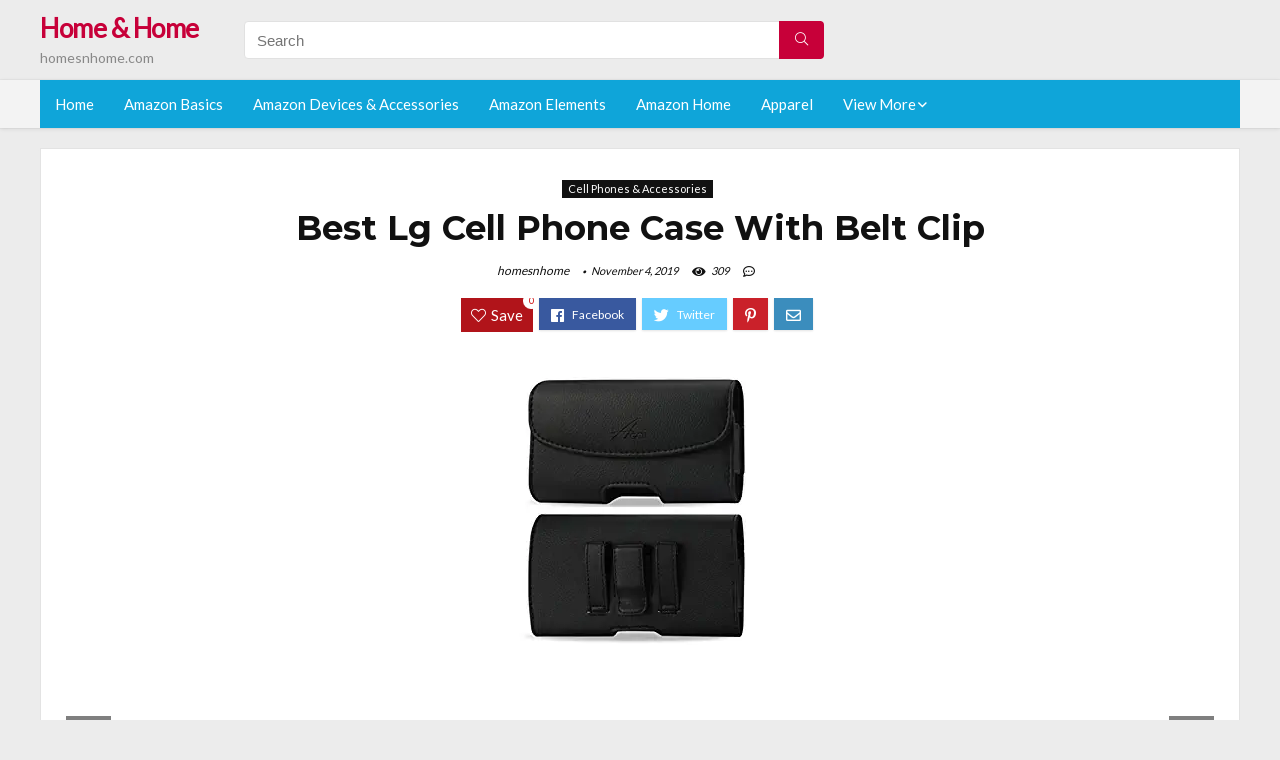

--- FILE ---
content_type: text/html; charset=UTF-8
request_url: https://homesnhome.com/lg-cell-phone-case-with-belt-clip/
body_size: 25866
content:
<!DOCTYPE html>
<!--[if IE 8]>    <html class="ie8" lang="en-US"> <![endif]-->
<!--[if IE 9]>    <html class="ie9" lang="en-US"> <![endif]-->
<!--[if (gt IE 9)|!(IE)] lang="en-US"><![endif]-->
<html lang="en-US">
<head>
<meta charset="utf-8" />
<meta name=viewport content="width=device-width, initial-scale=1.0" />
<!-- feeds & pingback -->
<link rel="profile" href="https://gmpg.org/xfn/11" />
<link rel="pingback" href="https://homesnhome.com/xmlrpc.php" />
<!--[if lt IE 9]><script src="https://homesnhome.com/wp-content/themes/rehub/js/html5shiv.js"></script><![endif]-->	
<title>Best Lg Cell Phone Case With Belt Clip &#8211; Home &amp; Home</title>
<link rel='dns-prefetch' href='//fonts.googleapis.com' />
<link rel='dns-prefetch' href='//s.w.org' />
<link href='https://fonts.gstatic.com' crossorigin rel='preconnect' />
<link rel="alternate" type="application/rss+xml" title="Home &amp; Home &raquo; Feed" href="https://homesnhome.com/feed/" />
<link rel="alternate" type="application/rss+xml" title="Home &amp; Home &raquo; Comments Feed" href="https://homesnhome.com/comments/feed/" />
<meta property="og:site_name" content="Home &amp; Home"/><meta property="og:url" content="https://homesnhome.com/lg-cell-phone-case-with-belt-clip/"/><meta property="og:title" content="Best Lg Cell Phone Case With Belt Clip"/><meta property="og:type" content="article"/><script type="application/ld+json">{"@context":"http:\/\/schema.org\/","@type":"Review","name":"Excellent","datePublished":"2019-11-04 07:22:41","dateModified":"2019-11-04 07:22:41","reviewBody":"Best lg cell phone case with belt clip: Top-Rated Brands & What to Buy","reviewRating":{"@type":"Rating","worstRating":"1","bestRating":"10","ratingValue":10},"author":{"@type":"Person","name":"homesnhome"},"itemReviewed":{"@type":"Thing","name":"Best Lg Cell Phone Case With Belt Clip"}}</script>		<script type="text/javascript">
			window._wpemojiSettings = {"baseUrl":"https:\/\/s.w.org\/images\/core\/emoji\/12.0.0-1\/72x72\/","ext":".png","svgUrl":"https:\/\/s.w.org\/images\/core\/emoji\/12.0.0-1\/svg\/","svgExt":".svg","source":{"concatemoji":"https:\/\/homesnhome.com\/wp-includes\/js\/wp-emoji-release.min.js?ver=5.2.23"}};
			!function(e,a,t){var n,r,o,i=a.createElement("canvas"),p=i.getContext&&i.getContext("2d");function s(e,t){var a=String.fromCharCode;p.clearRect(0,0,i.width,i.height),p.fillText(a.apply(this,e),0,0);e=i.toDataURL();return p.clearRect(0,0,i.width,i.height),p.fillText(a.apply(this,t),0,0),e===i.toDataURL()}function c(e){var t=a.createElement("script");t.src=e,t.defer=t.type="text/javascript",a.getElementsByTagName("head")[0].appendChild(t)}for(o=Array("flag","emoji"),t.supports={everything:!0,everythingExceptFlag:!0},r=0;r<o.length;r++)t.supports[o[r]]=function(e){if(!p||!p.fillText)return!1;switch(p.textBaseline="top",p.font="600 32px Arial",e){case"flag":return s([55356,56826,55356,56819],[55356,56826,8203,55356,56819])?!1:!s([55356,57332,56128,56423,56128,56418,56128,56421,56128,56430,56128,56423,56128,56447],[55356,57332,8203,56128,56423,8203,56128,56418,8203,56128,56421,8203,56128,56430,8203,56128,56423,8203,56128,56447]);case"emoji":return!s([55357,56424,55356,57342,8205,55358,56605,8205,55357,56424,55356,57340],[55357,56424,55356,57342,8203,55358,56605,8203,55357,56424,55356,57340])}return!1}(o[r]),t.supports.everything=t.supports.everything&&t.supports[o[r]],"flag"!==o[r]&&(t.supports.everythingExceptFlag=t.supports.everythingExceptFlag&&t.supports[o[r]]);t.supports.everythingExceptFlag=t.supports.everythingExceptFlag&&!t.supports.flag,t.DOMReady=!1,t.readyCallback=function(){t.DOMReady=!0},t.supports.everything||(n=function(){t.readyCallback()},a.addEventListener?(a.addEventListener("DOMContentLoaded",n,!1),e.addEventListener("load",n,!1)):(e.attachEvent("onload",n),a.attachEvent("onreadystatechange",function(){"complete"===a.readyState&&t.readyCallback()})),(n=t.source||{}).concatemoji?c(n.concatemoji):n.wpemoji&&n.twemoji&&(c(n.twemoji),c(n.wpemoji)))}(window,document,window._wpemojiSettings);
		</script>
		<style type="text/css">
img.wp-smiley,
img.emoji {
	display: inline !important;
	border: none !important;
	box-shadow: none !important;
	height: 1em !important;
	width: 1em !important;
	margin: 0 .07em !important;
	vertical-align: -0.1em !important;
	background: none !important;
	padding: 0 !important;
}
</style>
	<link rel='stylesheet' id='wp-block-library-css'  href='https://homesnhome.com/wp-includes/css/dist/block-library/style.min.css?ver=5.2.23' type='text/css' media='all' />
<link rel='stylesheet' id='default_font-css'  href='//fonts.googleapis.com/css?family=Noto+Serif%3A400%2C700&#038;ver=5.2.23' type='text/css' media='all' />
<link rel='stylesheet' id='head_nav-css'  href='//fonts.googleapis.com/css?family=Montserrat%3A700&#038;ver=5.2.23' type='text/css' media='all' />
<link rel='stylesheet' id='Lato-css'  href='//fonts.googleapis.com/css?family=Lato%3Anormal&#038;subset=latin&#038;ver=5.2.23' type='text/css' media='all' />
<link rel='stylesheet' id='parent-style-css'  href='https://homesnhome.com/wp-content/themes/rehub/style.css?ver=8.5.3' type='text/css' media='all' />
<link rel='stylesheet' id='eggrehub-css'  href='https://homesnhome.com/wp-content/themes/rehub/css/eggrehub.css?ver=8.5.3' type='text/css' media='all' />
<link rel='stylesheet' id='rhstyle-css'  href='https://homesnhome.com/wp-content/themes/rehub-things/style.css?ver=8.5.3' type='text/css' media='all' />
<link rel='stylesheet' id='responsive-css'  href='https://homesnhome.com/wp-content/themes/rehub/css/responsive.css?ver=8.5.3' type='text/css' media='all' />
<link rel='stylesheet' id='rehub_shortcode-css'  href='https://homesnhome.com/wp-content/themes/rehub/shortcodes/css/css.css?ver=8.5.3' type='text/css' media='all' />
<link rel='stylesheet' id='rehubfontawesome-css'  href='https://homesnhome.com/wp-content/themes/rehub/vafpress-framework/public/css/vendor/font-awesome.min.css?ver=5.0.9' type='text/css' media='all' />
<script type='text/javascript' src='https://homesnhome.com/wp-includes/js/jquery/jquery.js?ver=1.12.4-wp'></script>
<script type='text/javascript' src='https://homesnhome.com/wp-includes/js/jquery/jquery-migrate.min.js?ver=1.4.1'></script>
<script type='text/javascript'>
/* <![CDATA[ */
var ceggPriceAlert = {"ajaxurl":"https:\/\/homesnhome.com\/wp-admin\/admin-ajax.php","nonce":"7e60fafb2a"};
/* ]]> */
</script>
<script type='text/javascript' src='https://homesnhome.com/wp-content/plugins/content-egg/res/js/price_alert.js?ver=5.2.23'></script>
<script type='text/javascript'>
/* <![CDATA[ */
var postviewvar = {"rhpost_ajax_url":"https:\/\/homesnhome.com\/wp-content\/themes\/rehub\/functions\/rehub_ajax.php","post_id":"59"};
/* ]]> */
</script>
<script type='text/javascript' src='https://homesnhome.com/wp-content/themes/rehub/js/postviews.js?ver=5.2.23'></script>
<link rel='https://api.w.org/' href='https://homesnhome.com/wp-json/' />
<link rel="EditURI" type="application/rsd+xml" title="RSD" href="https://homesnhome.com/xmlrpc.php?rsd" />
<link rel="wlwmanifest" type="application/wlwmanifest+xml" href="https://homesnhome.com/wp-includes/wlwmanifest.xml" /> 
<link rel='prev' title='Best Lg 300 Watt 2.1 Channel Sound Bar W Bluetooth Wireless Subwoofer' href='https://homesnhome.com/lg-300-watt-21-channel-sound-bar-w-bluetooth-wireless-subwoofer/' />
<link rel='next' title='Best Lg Escape 3 Carbon Fiber Case' href='https://homesnhome.com/lg-escape-3-carbon-fiber-case/' />
<meta name="generator" content="WordPress 5.2.23" />
<link rel="canonical" href="https://homesnhome.com/lg-cell-phone-case-with-belt-clip/" />
<link rel='shortlink' href='https://homesnhome.com/?p=59' />
<link rel="alternate" type="application/json+oembed" href="https://homesnhome.com/wp-json/oembed/1.0/embed?url=https%3A%2F%2Fhomesnhome.com%2Flg-cell-phone-case-with-belt-clip%2F" />
<link rel="alternate" type="text/xml+oembed" href="https://homesnhome.com/wp-json/oembed/1.0/embed?url=https%3A%2F%2Fhomesnhome.com%2Flg-cell-phone-case-with-belt-clip%2F&#038;format=xml" />
<style>.woocommerce .products ul, .woocommerce ul.products {
    margin: 0 0 0em;
}

img.zoomImg {
    display:inline !important; 
}
</style>

<script>jQuery(document).ready(function ($) {
    // lazy load
    if ('') {
        jQuery.extend(jQuery.lazyLoadXT, {
            srcAttr: 'data-src',
            visibleOnly: false,
            updateEvent: 'load orientationchange resize scroll touchmove focus hover'
        });
    }

    // woocommerce lightbox/zoom
    disableClick($);

    // for all images at single product page
    setTimeout(function () {
        resizeImg($);
        jQuery('a.woocommerce-product-gallery__trigger').css('visibility', 'visible');
    }, 2500);
});

jQuery(window).on('ajaxComplete', function () {
    if ('') {
        setTimeout(function () {
            jQuery(window).lazyLoadXT();
        }, 300);
    }
});

jQuery(window).on('load', function () {
    jQuery('.flex-viewport').css('height', '100%');
});

function resizeImg($) {
    var imgSelector = ".post img, .page img, .widget-content img, .product img, .wp-admin img, .tax-product_cat img, .fifu img";
    var resizeImage = function (sSel) {
        jQuery(sSel).each(function () {
            //original size
            var width = $(this)['0'].naturalWidth;
            var height = $(this)['0'].naturalHeight;
            jQuery(this).attr('data-large_image_width', width);
            jQuery(this).attr('data-large_image_height', height);

            //100%
            //var ratio = width / height;
            //jQuery(this).attr('data-large_image_width', jQuery(window).width() * ratio);
            //jQuery(this).attr('data-large_image_height', jQuery(window).width());
        });
    };
    resizeImage(imgSelector);
}

function disableClick($) {
    if ('') {
        jQuery('.woocommerce-product-gallery__image').each(function (index) {
            jQuery(this).children().click(function () {
                return false;
            });
            jQuery(this).children().children().css("cursor", "default");
        });
    }
}
</script>
<style>[class$="woocommerce-product-gallery__trigger"] {visibility:hidden;}</style><style type="text/css"> .main-nav{box-shadow:0 1px 4px rgba(0,0,0,0.1),0 0 0 1px rgba(0,0,0,0.03);}.priced_block .btn_offer_block,.rh-deal-compact-btn,.wpsm-button.rehub_main_btn,input[type="submit"],.woocommerce div.product p.price,.rehub_feat_block div.offer_title,.rh_wrapper_video_playlist .rh_video_title_and_time .rh_video_title,.main_slider .flex-overlay h2,.main_slider .flex-overlay a.btn_more,.re-line-badge,.related_articles ul li > a,h1,h2,h3,h4,h5,h6,.tabs-menu li,.cats_def a,.btn_more,.widget.tabs > ul > li,.widget .title,.title h1,.title h5,.small_post blockquote p,.related_articles .related_title,#comments .title_comments,.commentlist .comment-author .fn,.commentlist .comment-author .fn a,#commentform #submit,.media_video > p,.rate_bar_wrap .review-top .review-text span.review-header,.ap-pro-form-field-wrapper input[type="submit"],.vc_btn3,.wpsm-numbox.wpsm-style6 span.num,.wpsm-numbox.wpsm-style5 span.num,.woocommerce ul.product_list_widget li a,.widget.better_woocat,.re-compare-destin.wpsm-button,.rehub-main-font,.vc_general.vc_btn3,.cegg-list-logo-title,.logo .textlogo,.woocommerce .summary .masked_coupon,.woocommerce a.woo_loop_btn,.woocommerce input.button.alt,.woocommerce a.add_to_cart_button,.woocommerce .single_add_to_cart_button,.woocommerce div.product form.cart .button,.woocommerce .checkout-button.button,.woofiltersbig .prdctfltr_buttons a.prdctfltr_woocommerce_filter_submit,#buddypress input[type="submit"],#buddypress input[type="button"],#buddypress input[type="reset"],#buddypress button.submit,.wcv-grid a.button,input.gmw-submit,#ws-plugin--s2member-profile-submit,#rtmedia_create_new_album,input[type="submit"].dokan-btn-theme,a.dokan-btn-theme,.dokan-btn-theme,.woocommerce div.product .single_add_to_cart_button,.woocommerce div.product .summary .masked_coupon,.woocommerce div.product .summary .price,.wvm_plan,.wp-block-quote.is-style-large,.wp-block-button .wp-block-button__link{font-family:"Lato",trebuchet ms;font-weight:;font-style:;}.news .detail p,article,.small_post > p,.title_star_ajax,.breadcrumb,footer div.f_text,.header-top .top-nav li,.related_articles ul li > a,.commentlist .comment-content p,.sidebar,.prosconswidget,.rehub-body-font,body,.post{font-family:"Lato",arial !important;font-weight:normal!important;font-style:!important;}article,.post{font-size:16px;} .widget .title:after{border-bottom:2px solid #c70039;}.rehub-main-color-border,nav.top_menu > ul > li.vertical-menu.border-main-color .sub-menu,.rh-main-bg-hover:hover,.wp-block-quote,ul.def_btn_link_tabs li.active a,.wp-block-pullquote{border-color:#c70039;}.wpsm_promobox.rehub_promobox{border-left-color:#c70039!important;}.top_rating_block .top_rating_item .rating_col a.read_full,.color_link{color:#c70039 !important;}.search-header-contents{border-top-color:#c70039;}.wpb_content_element.wpsm-tabs.n_b_tab .wpb_tour_tabs_wrapper .wpb_tabs_nav .ui-state-active a{border-bottom:3px solid #c70039 !important}.featured_slider:hover .score,.top_chart_controls .controls:hover,article.post .wpsm_toplist_heading:before{border-color:#c70039;}.btn_more:hover,.small_post .overlay .btn_more:hover,.tw-pagination .current{border:1px solid #c70039;color:#fff}.wpsm-tabs ul.ui-tabs-nav .ui-state-active a,.rehub_woo_review .rehub_woo_tabs_menu li.current{border-top:3px solid #c70039;}.wps_promobox{border-left:3px solid #c70039;}.gallery-pics .gp-overlay{box-shadow:0 0 0 4px #c70039 inset;}.post .rehub_woo_tabs_menu li.current,.woocommerce div.product .woocommerce-tabs ul.tabs li.active{border-top:2px solid #c70039;}.rething_item a.cat{border-bottom-color:#c70039}nav.top_menu ul li ul{border-bottom:2px solid #c70039;}.widget.deal_daywoo,.elementor-widget .deal_daywoo{border:3px solid #c70039;padding:20px;background:#fff;}.deal_daywoo .wpsm-bar-bar{background-color:#c70039 !important} #buddypress div.item-list-tabs ul li.selected a span,#buddypress div.item-list-tabs ul li.current a span,#buddypress div.item-list-tabs ul li a span,.user-profile-div .user-menu-tab > li.active > a,.user-profile-div .user-menu-tab > li.active > a:focus,.user-profile-div .user-menu-tab > li.active > a:hover,.slide .news_cat a,.news_in_thumb:hover .news_cat a,.news_out_thumb:hover .news_cat a,.col-feat-grid:hover .news_cat a,.carousel-style-deal .re_carousel .controls,.re_carousel .controls:hover,.openedprevnext .postNavigation a,.postNavigation a:hover,.top_chart_pagination a.selected,.flex-control-paging li a.flex-active,.flex-control-paging li a:hover,.widget_edd_cart_widget .edd-cart-number-of-items .edd-cart-quantity,.btn_more:hover,.tabs-menu li:hover,.tabs-menu li.current,.featured_slider:hover .score,#bbp_user_edit_submit,.bbp-topic-pagination a,.bbp-topic-pagination a,.custom-checkbox label.checked:after,.slider_post .caption,ul.postpagination li.active a,ul.postpagination li:hover a,ul.postpagination li a:focus,.top_theme h5 strong,.re_carousel .text:after,#topcontrol:hover,.main_slider .flex-overlay:hover a.read-more,.rehub_chimp #mc_embed_signup input#mc-embedded-subscribe,#rank_1.top_rating_item .rank_count,#toplistmenu > ul li:before,.rehub_chimp:before,.wpsm-members > strong:first-child,.r_catbox_btn,.wpcf7 .wpcf7-submit,.comm_meta_wrap .rh_user_s2_label,.wpsm_pretty_hover li:hover,.wpsm_pretty_hover li.current,.rehub-main-color-bg,.togglegreedybtn:after,.rh-bg-hover-color:hover .news_cat a,.rh-main-bg-hover:hover,.rh_wrapper_video_playlist .rh_video_currently_playing,.rh_wrapper_video_playlist .rh_video_currently_playing.rh_click_video:hover,.rtmedia-list-item .rtmedia-album-media-count,.tw-pagination .current,.dokan-dashboard .dokan-dash-sidebar ul.dokan-dashboard-menu li.active,.dokan-dashboard .dokan-dash-sidebar ul.dokan-dashboard-menu li:hover,.dokan-dashboard .dokan-dash-sidebar ul.dokan-dashboard-menu li.dokan-common-links a:hover,#ywqa-submit-question,.woocommerce .widget_price_filter .ui-slider .ui-slider-range,.rh-hov-bor-line > a:after,nav.top_menu > ul:not(.off-canvas) > li > a:after,.rh-border-line:after{background:#c70039;}@media (max-width:767px){.postNavigation a{background:#c70039;}}.rh-main-bg-hover:hover{color:#fff !important} a,.carousel-style-deal .deal-item .priced_block .price_count ins,nav.top_menu ul li.menu-item-has-children ul li.menu-item-has-children > a:before,.top_chart_controls .controls:hover,.flexslider .fa-pulse,.footer-bottom .widget .f_menu li a:hover,.comment_form h3 a,.bbp-body li.bbp-forum-info > a:hover,.bbp-body li.bbp-topic-title > a:hover,#subscription-toggle a:before,#favorite-toggle a:before,.aff_offer_links .aff_name a,.rh-deal-price,.commentlist .comment-content small a,.related_articles .title_cat_related a,article em.emph,.campare_table table.one td strong.red,.sidebar .tabs-item .detail p a,.footer-bottom .widget .title span,footer p a,.welcome-frase strong,article.post .wpsm_toplist_heading:before,.post a.color_link,.categoriesbox:hover h3 a:after,.bbp-body li.bbp-forum-info > a,.bbp-body li.bbp-topic-title > a,.widget .title i,.woocommerce-MyAccount-navigation ul li.is-active a,.category-vendormenu li.current a,.deal_daywoo .title,.rehub-main-color,.wpsm_pretty_colored ul li.current a,.wpsm_pretty_colored ul li.current,.rh-heading-hover-color:hover h2 a,.rh-heading-hover-color:hover h3 a,.rh-heading-hover-color:hover h4 a,.rh-heading-hover-color:hover h5 a,.rh-heading-icon:before,.widget_layered_nav ul li.chosen a:before,.wp-block-quote.is-style-large p,ul.page-numbers li span.current,ul.page-numbers li a:hover,ul.page-numbers li.active a,.page-link > span:not(.page-link-title),blockquote:not(.wp-block-quote) p,span.re_filtersort_btn:hover,span.active.re_filtersort_btn{color:#c70039;} .page-link > span:not(.page-link-title),.postimagetrend .title,.widget.widget_affegg_widget .title,.widget.top_offers .title,.widget.cegg_widget_products .title,header .header_first_style .search form.search-form [type="submit"],header .header_eight_style .search form.search-form [type="submit"],.more_post a,.more_post span,.filter_home_pick span.active,.filter_home_pick span:hover,.filter_product_pick span.active,.filter_product_pick span:hover,.rh_tab_links a.active,.rh_tab_links a:hover,.wcv-navigation ul.menu li.active,.wcv-navigation ul.menu li:hover a,form.search-form [type="submit"],.rehub-sec-color-bg,input#ywqa-submit-question,input#ywqa-send-answer,.woocommerce button.button.alt,.tabsajax span.active.re_filtersort_btn{background:#c70039 !important;color:#fff !important;outline:0}.widget.widget_affegg_widget .title:after,.widget.top_offers .title:after,.vc_tta-tabs.wpsm-tabs .vc_tta-tab.vc_active,.vc_tta-tabs.wpsm-tabs .vc_tta-panel.vc_active .vc_tta-panel-heading,.widget.cegg_widget_products .title:after{border-top-color:#c70039 !important;}.page-link > span:not(.page-link-title){border:1px solid #c70039;}.page-link > span:not(.page-link-title),.header_first_style .search form.search-form [type="submit"] i{color:#fff !important;}.rh_tab_links a.active,.rh_tab_links a:hover,.rehub-sec-color-border,nav.top_menu > ul > li.vertical-menu.border-sec-color > .sub-menu{border-color:#c70039}.rh_wrapper_video_playlist .rh_video_currently_playing,.rh_wrapper_video_playlist .rh_video_currently_playing.rh_click_video:hover{background-color:#c70039;box-shadow:1200px 0 0 #c70039 inset;}.rehub-sec-color{color:#c70039} .price_count,.rehub_offer_coupon,#buddypress .dir-search input[type=text],.gmw-form-wrapper input[type=text],.gmw-form-wrapper select,.rh_post_layout_big_offer .priced_block .btn_offer_block,#buddypress a.button,.btn_more,#main_header .wpsm-button,#rh-header-cover-image .wpsm-button,#wcvendor_image_bg .wpsm-button,.rate-bar-bar,.rate-bar,.rehub-main-smooth,.re_filter_instore span.re_filtersort_btn:hover,.re_filter_instore span.active.re_filtersort_btn{border-radius:100px}.news .priced_block .price_count,.blog_string .priced_block .price_count,.main_slider .price_count{margin-right:5px}.right_aff .priced_block .btn_offer_block,.right_aff .priced_block .price_count{border-radius:0 !important}form.search-form.product-search-form input[type="text"]{border-radius:4px 0 0 4px;}form.search-form [type="submit"]{border-radius:0 4px 4px 0;}.rtl form.search-form.product-search-form input[type="text"]{border-radius:0 4px 4px 0;}.rtl form.search-form [type="submit"]{border-radius:4px 0 0 4px;}.woocommerce .products.grid_woo .product,.rh_offer_list .offer_thumb .deal_img_wrap,.rehub_chimp #mc_embed_signup input.email,#mc_embed_signup input#mc-embedded-subscribe,.grid_onsale,.def_btn,input[type="submit"],input[type="button"],input[type="reset"],.wpsm-button,#buddypress div.item-list-tabs ul li a,#buddypress .standard-form input[type=text],#buddypress .standard-form textarea{border-radius:5px}.news-community,.review-top .overall-score,.rate_bar_wrap,.rh_offer_list,.woo-tax-logo,#buddypress form#whats-new-form,#buddypress div#invite-list,#buddypress #send-reply div.message-box,.rehub-sec-smooth,#wcfm-main-contentainer #wcfm-content,.wcfm_welcomebox_header{border-radius:8px}.review-top .overall-score span.overall-text{border-radius:0 0 8px 8px}.rh_offer_list .coupon_btn:before{right:-28px} .woocommerce .summary .masked_coupon,.woocommerce a.woo_loop_btn,.woocommerce input.button.alt,.woocommerce a.add_to_cart_button,.woocommerce-page a.add_to_cart_button,.woocommerce .single_add_to_cart_button,.woocommerce div.product form.cart .button,.woocommerce .checkout-button.button,.woofiltersbig .prdctfltr_buttons a.prdctfltr_woocommerce_filter_submit,.priced_block .btn_offer_block,.priced_block .button,.rh-deal-compact-btn,input.mdf_button,#buddypress input[type="submit"],#buddypress input[type="button"],#buddypress input[type="reset"],#buddypress button.submit,.wpsm-button.rehub_main_btn,.wcv-grid a.button,input.gmw-submit,#ws-plugin--s2member-profile-submit,#rtmedia_create_new_album,input[type="submit"].dokan-btn-theme,a.dokan-btn-theme,.dokan-btn-theme,#wcfm_membership_container a.wcfm_submit_button,.woocommerce button.button,.rehub-main-btn-bg{background:none #c70039 !important;color:#fff !important;border:none !important;text-decoration:none !important;outline:0;box-shadow:-1px 6px 19px rgba(199,0,57,0.25) !important;border-radius:100px !important;}.woocommerce a.woo_loop_btn:hover,.woocommerce input.button.alt:hover,.woocommerce a.add_to_cart_button:hover,.woocommerce-page a.add_to_cart_button:hover,.woocommerce a.single_add_to_cart_button:hover,.woocommerce-page a.single_add_to_cart_button:hover,.woocommerce div.product form.cart .button:hover,.woocommerce-page div.product form.cart .button:hover,.woocommerce .checkout-button.button:hover,.woofiltersbig .prdctfltr_buttons a.prdctfltr_woocommerce_filter_submit:hover,.priced_block .btn_offer_block:hover,.wpsm-button.rehub_main_btn:hover,#buddypress input[type="submit"]:hover,#buddypress input[type="button"]:hover,#buddypress input[type="reset"]:hover,#buddypress button.submit:hover,.small_post .btn:hover,.ap-pro-form-field-wrapper input[type="submit"]:hover,.wcv-grid a.button:hover,#ws-plugin--s2member-profile-submit:hover,input[type="submit"].dokan-btn-theme:hover,a.dokan-btn-theme:hover,.dokan-btn-theme:hover,.rething_button .btn_more:hover,#wcfm_membership_container a.wcfm_submit_button:hover,.woocommerce button.button:hover,.rehub-main-btn-bg:hover{background:none #c70039 !important;color:#fff !important;box-shadow:-1px 6px 13px rgba(199,0,57,0.45) !important;border-color:transparent;}.woocommerce a.woo_loop_btn:active,.woocommerce .button.alt:active,.woocommerce a.add_to_cart_button:active,.woocommerce-page a.add_to_cart_button:active,.woocommerce a.single_add_to_cart_button:active,.woocommerce-page a.single_add_to_cart_button:active,.woocommerce div.product form.cart .button:active,.woocommerce-page div.product form.cart .button:active,.woocommerce .checkout-button.button:active,.woofiltersbig .prdctfltr_buttons a.prdctfltr_woocommerce_filter_submit:active,.wpsm-button.rehub_main_btn:active,#buddypress input[type="submit"]:active,#buddypress input[type="button"]:active,#buddypress input[type="reset"]:active,#buddypress button.submit:active,.ap-pro-form-field-wrapper input[type="submit"]:active,.wcv-grid a.button:active,#ws-plugin--s2member-profile-submit:active,input[type="submit"].dokan-btn-theme:active,a.dokan-btn-theme:active,.dokan-btn-theme:active,.woocommerce button.button:active,.rehub-main-btn-bg:active{background:none #c70039 !important;box-shadow:0 1px 0 #999 !important;top:2px;color:#fff !important;}.rehub_btn_color{background-color:#c70039;border:1px solid #c70039;}.rething_button .btn_more{border:1px solid #c70039;color:#c70039;}.rething_button .priced_block.block_btnblock .price_count{color:#c70039;font-weight:normal;}.widget_merchant_list .buttons_col{background-color:#c70039 !important;}@media (max-width:767px){#float-panel-woo-area{border-top:1px solid #c70039}}.deal_daywoo .price{color:#c70039}</style><style>#toplistmenu ul li a {
    font-size: 14px;
    line-height: 16px;
    font-weight: bold;
}

#toplistmenu ul li {
    padding: 20px 15px 20px 5px;
}

#toplistmenu > ul li:before {
    margin: 3px 20px 25px 15px;
}


article h2{
    font-size: 18px;
    line-height: 20px;
}
.flexslider.media_slider .slides img{
  max-height: 500px !important;
width:auto;
}
.title_single_area h1::first-letter {
 text-transform: uppercase;
}
.small_post figure > a img{
max-height: 500px !important;
width:auto;
}
.rh-flex-eq-height img {
    height: 250px;
}
ul.children{
  max-height: 350px;
  overflow: scroll;
}
.main-side
{
  width:100% !important;
}
/* 06 :Header > Menu */
.main-navigation > div > ul {
	background-color: #0fa5d9;
	height: 48px;
	line-height: 48px;
}

.main-navigation ul {
	list-style: none;
	margin: 0;
	padding-left: 0;
}

.main-navigation li {
	float: left;
	position: relative;
	padding: 0;
	margin: 0;
}

.main-navigation li:first-child {
	margin-left: 0;
}

.main-navigation a {
	color: #fff;
	text-decoration: none;
	display: inline-block;
	height: 48px;
	line-height: 48px;
	padding: 0 1em;
}

.main-navigation > .menu > ul > li > a:hover,
.main-navigation > div > ul > li > a:hover {
	color: #fff;
}

.main-navigation > .menu > ul > li.page_item_has_children > a,
.main-navigation > div > ul > li.menu-item-has-children > a {
	padding-right: 18px;
}

.main-navigation > .menu > ul > li.page_item_has_children > a:before,
.main-navigation > div > ul > li.menu-item-has-children > a:before {
	font: 14px Font Awesome\ 5 Pro;
    content: '\f107';
	font-style: normal !important;
	font-weight: normal !important;
	font-variant: normal !important;
	text-transform: none !important;
	speak: none;
	line-height: 1;
	-webkit-font-smoothing: antialiased;
	-moz-osx-font-smoothing: grayscale;	
	position: absolute;
	right: 2px;
	top: 18px;		
	font-size: 14px;
	width: 14px;
	text-align: left;
	display: inline-block;
}

.main-navigation li:hover a,
.main-navigation li:focus a {
	background-color: rgba(255,255,255,0.2);
}

.main-navigation > div > ul > li:hover > ul,
.main-navigation > .menu > ul > li:hover > ul {
	visibility: visible;
	opacity: 1;
}

.main-navigation ul ul {
	visibility: hidden;
	opacity: 0;
	width: 180px;
	position: absolute;
	top: 48px;
	left: 0;
	z-index: 99999;
	background: #fff;
	-webkit-box-shadow: 0 1px 2px rgba(0,0,0,0.1);
	box-shadow: 0 1px 2px rgba(0,0,0,0.1);
	-webkit-transition: all 0.4s ease-in-out 0s;
	transition: all 0.4s ease-in-out 0s;
}

.main-navigation ul ul:after {
   	border-bottom: 6px solid #fff;
    border-left: 6px solid rgba(0, 0, 0, 0);
    border-right: 6px solid rgba(0, 0, 0, 0);
    content: "";
    height: 0;
    margin: 0 auto 0 -4px;
    position: absolute;
    text-align: center;
    width: 0;
    left: 1em;
    top: -6px;
}

.main-navigation ul ul li {
	float: none;
	margin: 0;
	border-top: 1px dashed rgba(0,0,0,0.1);
}

.main-navigation ul ul li:first-child {
	border: 0;
}

.main-navigation ul ul a {
	color: #656565;
	display: block;
	height: auto;
    line-height: 1.5;
    padding: 0.75em 1em;
    background: #fff;
}

.main-navigation ul li:hover ul a,
.main-navigation ul li:focus ul a {
	background: #fff;
}

.main-navigation ul ul a:hover,
.main-navigation ul ul a:focus {
	color: #0fa5d9;
}

.main-navigation ul ul ul {
	display: none;
	visibility: visible;
	opacity: 1;
	left: 100%;
	top: 0;
}

.main-navigation ul ul ul:after {
	content: none;
}

.main-navigation ul ul li:hover ul {
	display: block;
}

.main-navigation li:hover > a {
}

.main-navigation ul ul :hover > a {
}

.main-navigation ul ul a:hover {
}

.main-navigation li.current_page_item a,
.main-navigation li.current-menu-item a {
}

/* 06 :Header > Small menu */

.menu-toggle {
	cursor: pointer;
	margin: 8px auto;
	text-align: center;
}

.menu-toggle:before {
	content: url('images/icon-toggle.png');
	display: inline-block;
	width: 24px;
	height: 24px;
	vertical-align: middle;
}

.main-small-navigation {
	background: transparent;
}

.main-small-navigation .menu {
	display: none;
	margin: 0;
	padding: 0;
}

.main-small-navigation .menu a {
	color: #fff;
	display: block;
	float: none;
	border-bottom: 1px solid #444;
	padding: 0.75em;
}

.main-small-navigation > .menu > ul,
.main-small-navigation > div > .menu {
	position: absolute;
	width: 180px;
	top: 40px;
	right: 0;
	margin: 0;
	padding: 0;
	background: #333;
	z-index: 999;
}

.main-small-navigation .menu li {
	padding: 0;
	list-style-type: none;
}

.main-small-navigation .menu ul,
.main-small-navigation .menu ul ul {
	margin: 0;
	padding: 0;
}

.main-small-navigation .menu ul ul li {
	padding: 0;
}
#toplistmenu ul li a {
    font-size: 14px;
    line-height: 16px;
    font-weight: bold;
}

#toplistmenu ul li {
    padding: 20px 15px 20px 5px;
}

#toplistmenu > ul li:before {
    margin: 3px 20px 25px 15px;
}
.sidebar{
display:none
}
.main-side{
width:100%
}


article h2{
    font-size: 18px;
    line-height: 20px;
}
.flexslider.media_slider .slides img{
  max-height: 500px !important;
width:auto;
}
.title_single_area h1::first-letter {
 text-transform: uppercase;
}
.small_post figure > a img{
max-height: 500px !important;
width:auto;
}

.product_egg.single_product_egg {
    border-bottom: 0px !important;
    margin-bottom: 0px !important;
}
.col_wrap_two .col_item{
    margin: 0 2.5% 0px !important;
}
.rh-flex-eq-height img{
 height:250px;
}
.main-navigation ul ul{
max-height:300px;
overflow: scroll;
}
.table_view_block{
	padding:0px;
	margin:0px;
	border-bottom:1px solid #ddd;
	border-left:1px solid #ddd;
	border-right:1px solid #ddd;
	clear: both;
	display:table;
	overflow: hidden;
    position: relative;
    width: 100%;
    background-color: #fff;
}
.review_tabs_header{
    height: 45px;
    font-weight: bold;
	display:table-row;
	background-color:#ebf6e0;
}
.service-button{
    display:none;
}
.btn_offer_block,.offer_button{
	padding: 10px;
  color: white !important;
  background-color: #f47555;
}
.priced_block {
	text-align:center;
}
.wpsm_toplist_heading{
	padding:20px 0px;
	font-weight:bold;
}
.image.col_item{
	text-align:center;
}
.lazyimages{
	max-height:500px;
	width:auto;
}
.rehub_bordered_block {
    border: 1px solid #ddd;
    box-shadow: 0 0 20px #F0F0F0;
    margin-bottom: 25px;
    padding: 18px 16px;
    overflow: hidden;
    clear: both;
    position: relative;
    background-color: #fff;
}
.table_view_block .offer_thumb {
    position: relative;
    float: none;
    margin: 0;
    display: table-cell;
    min-width: 100px;
    vertical-align: middle;
    text-align: center;
    width: 100px;
    padding-right: 10px;
    padding-left: 5px;
}
.table_view_block .desc_col {
    padding: 0px 5px 0px;
    display: table-cell;
    vertical-align: middle;
}
.review_tabs .desc_col {
    padding: 10px 5px 0px;
}
.table_view_block .buttons_col {
    text-align: center;
    display: table-cell;
    vertical-align: middle;
}
.top_rating_item .buttons_col, .top_rating_block.list_style_rating .top_rating_item>div.buttons_col, .table_view_block .buttons_col, .top_table_block .top_rating_item td.buttons_col {
    padding: 15px 25px;
    width: 210px;
}

.radial-progress {
    width: 65px;
    height: 65px;
    background-color: #29B2ED;
    border-radius: 50%;
    margin: 0 auto;
    position: relative;
}
.radial-progress .inset {
    color: #111111;
    width: 55px;
    height: 55px;
    position: absolute;
    margin-left: 5px;
    margin-top: 5px;
    background-color: #fbfbfb;
    border-radius: 50%;
    box-shadow: 6px 6px 10px rgba(0, 0, 0, 0.2);
}
.table_view_block h4.offer_title {
    margin: 0 0 15px 0;
}
.radial-progress .inset .percentage, .re_title_inmodal {
    font-size: 20px;
}

.radial-progress .inset .percentage {
    width: 55px;
    position: absolute;
    top: 50%;
    text-align: center;
    font: 700 23px/25px 'Roboto', Arial;
    margin-top: -12px;
}

.review_tabs{
	display:table-row
}
.review_tabs .offer_thumb{
	font-size:13px;
}
.review_tabs .offer_thumb .score{
	font-size:30px;
	font-weight: bold;
}
.review_tabs .offer_thumb .score::after{
  content: " ";
    background:url('[data-uri]');
    width: 30px;
    height: 26px;
    display: inline-block;
    background-size: 30px;
}
.review_tabs_header .offer_thumb{
	border-bottom: 1px solid #ddd;
	text-transform: uppercase;
}
.review_tabs_header .desc_col{
	border-bottom: 1px solid #ddd;
	text-transform: uppercase;
}
h4.offer_title{
    font-size:15px;
    font-weight:500;
}
h4.offer_brand{
 font-size:15px;
}
.offer_title a{
    color:#363a60;
}
.desc_col .sbutton{
    padding: 10px 20px;
    background-color: #e53278;
    color: white;
    border-radius: 20px;
}
.single-featured-image{
    max-width: 450px;
    margin: auto;
}
.single-post #sidebar{
    padding-top:55px;
}
.category #search-3{
    margin-top:81px;
}
.container {
    max-width: 1210px;
}
.single_post{
    padding-left:20px;
    padding-right:20px;
}
.single_post h2,h3{
    font-size:20px;
}
.score_col{
    background: #29B2ED;
    font-size: 12px;
    color: #fff;
    font-weight: bold;
    width: 65px;
    margin: 3px auto;
    height: 25px;
    line-height: 25px;
}
.featured-thumbnail {
    padding: 20px;
}
.featured-thumbnail img{
    width: 300px;
}
#Our_Promise_to_Readers{
    font-size:20px;
    text-align:center;
}
@media screen and (max-width: 767px)
{
    .review_tabs_header{
        display:none !important;
    }
    .review_tabs {
        width: 100%;
    }
}
.re-starburst.badge_2, .re-starburst.badge_2 span, .re-line-badge.badge_2, .re-ribbon-badge.badge_2 span {
    background: #FFBC00;
}

.re-ribbon-badge.left-badge span {
    transform: rotate(-45deg);
    right: 0;
}
.re-ribbon-badge span {
    font: bold 10px/28px Arial;
    color: #FFF;
    text-transform: uppercase;
    text-align: center;
    transform: rotate(45deg);
    width: 125px;
    display: block;
    background: #77B21D;
    box-shadow: 0 3px 10px -5px rgba(0, 0, 0, 1);
    position: absolute;
    top: 21px;
    right: -27px;
}
.re-ribbon-badge span::before {
    content: "";
    position: absolute;
    left: 0px;
    top: 100%;
    z-index: -1;
    border-left: 3px solid #333;
    border-right: 3px solid transparent;
    border-bottom: 3px solid transparent;
    border-top: 3px solid #333;
}
.re-ribbon-badge span::after {
    content: "";
    position: absolute;
    right: 0px;
    top: 100%;
    z-index: -1;
    border-left: 3px solid transparent;
    border-right: 3px solid #333;
    border-bottom: 3px solid transparent;
    border-top: 3px solid #333;
}
.re-ribbon-badge.left-badge {
    right: auto;
    left: -8px;
    text-align: left;
}
.re-ribbon-badge {
    -webkit-font-smoothing: antialiased;
    position: absolute;
    right: -5px;
    top: -5px;
    overflow: hidden;
    width: 100px;
    height: 100px;
    text-align: right;
    z-index: 2;
    pointer-events: none;
}
@media screen and (max-width: 767px)
{
    .table_view_block{
        padding:10px;
    }
    .table_view_block.first{
         border-top: 1px solid #ddd;
         padding:0px;
    }
    .offer_thumb, .table_view_block .offer_thumb {
        float: none;
        margin: 0 auto 15px;
        padding: 0;
        display: inline-block;
        width: 100%;
    }
    .table_view_block .desc_col, .table_view_block .buttons_col, .table_view_block .price_col, .top_table_block .buttons_col, .top_rating_item .buttons_col {
        display: block;
        padding: 0;
        text-align: center;
        margin: 0 auto 15px auto;
        width: auto;
        min-width: 1px;
    }
}
.featured-thumbnail img{
	max-height:250px;
	width:auto;
	max-width:350px;
}
#content_box article{
	height:460px
}
.related-posts article header{
	border:0px !important;
}
.col_wrap_two .col_item {
    width: 100%;
    margin: 0px;
    float: left;
}
.single_product_egg {
    border-bottom: 1px solid #ededed;
    margin-bottom: 0px;
    padding: 30px;
}
.rh-post-wrapper{
 padding: 30px;
}
.post .wpsm_toplist_heading::before {
	content:none;
}</style></head>
<body class="post-template-default single single-post postid-59 single-format-standard">
	               
<!-- Outer Start -->
<div class="rh-outer-wrap">
    <div id="top_ankor"></div>
    <!-- HEADER -->
            <header id="main_header" class="white_style">
            <div class="header_wrap">
                                                <!-- Logo section -->
<div class="logo_section_wrap">
    <div class="rh-container">
        <div class="logo-section rh-flex-center-align tabletblockdisplay header_seven_style clearfix">
            <div class="logo">
          		          			<div class="textlogo fontbold rehub-main-color">Home &amp; Home</div>
                    <div class="sloganlogo">homesnhome.com</div>
          		       
            </div>                       
            <div class="search head_search">
                                <form  role="search" method="get" class="search-form" action="https://homesnhome.com/">
  	<input type="text" name="s" placeholder="Search" class="re-ajax-search" autocomplete="off" data-posttype="post" data-enable_compare="1">
  	<input type="hidden" name="post_type" value="post" />  	<button type="submit" class="btnsearch"><i class="fal fa-search"></i></button>
</form>
<div class="re-aj-search-wrap"></div>            </div>
            <div class=" rh-flex-right-align">
                <div class="header-actions-logo rh-flex-right-align">
                    <div class="tabledisplay">
                         
                         
                                                                                   
                                                                        
                    </div>                     
                </div>  
            </div>                        
        </div>
    </div>
</div>
<!-- /Logo section -->  
<!-- Main Navigation -->
<div class="search-form-inheader header_icons_menu main-nav white_style">  
   <div class="main-navigation  rh-container"> 
	   <div class="menu"><ul style="height:48px"><li class="current_page_item"><a href="https://homesnhome.com/">Home</a></li>
			<!--Get all categories to add top menu items here -->
									<li class="page_item "><a href="https://homesnhome.com/category/Amazon-Basics/" alt="Amazon Basics">Amazon Basics</a>
								
			</li>
			
			 
						<li class="page_item "><a href="https://homesnhome.com/category/Amazon-Devices-Accessories/" alt="Amazon Devices &amp; Accessories">Amazon Devices &amp; Accessories</a>
								
			</li>
			
			 
						<li class="page_item "><a href="https://homesnhome.com/category/Amazon-Elements/" alt="Amazon Elements">Amazon Elements</a>
								
			</li>
			
			 
						<li class="page_item "><a href="https://homesnhome.com/category/Amazon-Home/" alt="Amazon Home">Amazon Home</a>
								
			</li>
			
			 
						<li class="page_item "><a href="https://homesnhome.com/category/Apparel/" alt="Apparel">Apparel</a>
								
			</li>
			
			 
							<li class="page_item page_item_has_children"><a href="#" alt="View More">View More</a>
									<ul class="children">
								<li class="page_item"><a href="https://homesnhome.com/category/Appliances/" alt="Appliances">Appliances</a></li>
								<li class="page_item"><a href="https://homesnhome.com/category/Art-and-Craft-Supply/" alt="Art and Craft Supply">Art and Craft Supply</a></li>
								<li class="page_item"><a href="https://homesnhome.com/category/Arts-Crafts-Sewing/" alt="Arts, Crafts &amp; Sewing">Arts, Crafts &amp; Sewing</a></li>
								<li class="page_item"><a href="https://homesnhome.com/category/Audible/" alt="Audible">Audible</a></li>
								<li class="page_item"><a href="https://homesnhome.com/category/Automotive/" alt="Automotive">Automotive</a></li>
								<li class="page_item"><a href="https://homesnhome.com/category/Automotive-Parts-and-Accessories/" alt="Automotive Parts and Accessories">Automotive Parts and Accessories</a></li>
								<li class="page_item"><a href="https://homesnhome.com/category/Baby-Product/" alt="Baby Product">Baby Product</a></li>
								<li class="page_item"><a href="https://homesnhome.com/category/Baby-Products/" alt="Baby Products">Baby Products</a></li>
								<li class="page_item"><a href="https://homesnhome.com/category/Beauty/" alt="Beauty">Beauty</a></li>
								<li class="page_item"><a href="https://homesnhome.com/category/Beauty-Personal-Care/" alt="Beauty &amp; Personal Care">Beauty &amp; Personal Care</a></li>
								<li class="page_item"><a href="https://homesnhome.com/category/BISS/" alt="BISS">BISS</a></li>
								<li class="page_item"><a href="https://homesnhome.com/category/BISS-Basic/" alt="BISS Basic">BISS Basic</a></li>
								<li class="page_item"><a href="https://homesnhome.com/category/Book/" alt="Book">Book</a></li>
								<li class="page_item"><a href="https://homesnhome.com/category/Car-Vehicle-Electronics/" alt="Car &amp; Vehicle Electronics">Car &amp; Vehicle Electronics</a></li>
								<li class="page_item"><a href="https://homesnhome.com/category/Car-Audio-or-Theater/" alt="Car Audio or Theater">Car Audio or Theater</a></li>
								<li class="page_item"><a href="https://homesnhome.com/category/CDs-Vinyl/" alt="CDs &amp; Vinyl">CDs &amp; Vinyl</a></li>
								<li class="page_item"><a href="https://homesnhome.com/category/CE/" alt="CE">CE</a></li>
								<li class="page_item"><a href="https://homesnhome.com/category/Cell-Phones-Accessories/" alt="Cell Phones &amp; Accessories">Cell Phones &amp; Accessories</a></li>
								<li class="page_item"><a href="https://homesnhome.com/category/Clothing-Shoes-Jewelry/" alt="Clothing, Shoes &amp; Jewelry">Clothing, Shoes &amp; Jewelry</a></li>
								<li class="page_item"><a href="https://homesnhome.com/category/Collectibles/" alt="Collectibles">Collectibles</a></li>
								<li class="page_item"><a href="https://homesnhome.com/category/Collectibles-Fine-Art/" alt="Collectibles &amp; Fine Art">Collectibles &amp; Fine Art</a></li>
								<li class="page_item"><a href="https://homesnhome.com/category/Custom-Furniture/" alt="Custom Furniture">Custom Furniture</a></li>
								<li class="page_item"><a href="https://homesnhome.com/category/Digital-Music-Album/" alt="Digital Music Album">Digital Music Album</a></li>
								<li class="page_item"><a href="https://homesnhome.com/category/Digital-Music-Track/" alt="Digital Music Track">Digital Music Track</a></li>
								<li class="page_item"><a href="https://homesnhome.com/category/DVD/" alt="DVD">DVD</a></li>
								<li class="page_item"><a href="https://homesnhome.com/category/eBooks/" alt="eBooks">eBooks</a></li>
								<li class="page_item"><a href="https://homesnhome.com/category/Electronic-Gift-Card/" alt="Electronic Gift Card">Electronic Gift Card</a></li>
								<li class="page_item"><a href="https://homesnhome.com/category/Electronics/" alt="Electronics">Electronics</a></li>
								<li class="page_item"><a href="https://homesnhome.com/category/Food-Service-Equipment-Supplies/" alt="Food Service Equipment &amp; Supplies">Food Service Equipment &amp; Supplies</a></li>
								<li class="page_item"><a href="https://homesnhome.com/category/Furniture/" alt="Furniture">Furniture</a></li>
								<li class="page_item"><a href="https://homesnhome.com/category/Gift-Card/" alt="Gift Card">Gift Card</a></li>
								<li class="page_item"><a href="https://homesnhome.com/category/Gift-Cards/" alt="Gift Cards">Gift Cards</a></li>
								<li class="page_item"><a href="https://homesnhome.com/category/Grills-Outdoor-Cooking/" alt="Grills &amp; Outdoor Cooking">Grills &amp; Outdoor Cooking</a></li>
								<li class="page_item"><a href="https://homesnhome.com/category/Grocery/" alt="Grocery">Grocery</a></li>
								<li class="page_item"><a href="https://homesnhome.com/category/Grocery-Gourmet-Food/" alt="Grocery &amp; Gourmet Food">Grocery &amp; Gourmet Food</a></li>
								<li class="page_item"><a href="https://homesnhome.com/category/Guild-Product/" alt="Guild Product">Guild Product</a></li>
								<li class="page_item"><a href="https://homesnhome.com/category/Handmade-Products/" alt="Handmade Products">Handmade Products</a></li>
								<li class="page_item"><a href="https://homesnhome.com/category/Health-Household/" alt="Health &amp; Household">Health &amp; Household</a></li>
								<li class="page_item"><a href="https://homesnhome.com/category/Health-and-Beauty/" alt="Health and Beauty">Health and Beauty</a></li>
								<li class="page_item"><a href="https://homesnhome.com/category/Home/" alt="Home">Home</a></li>
								<li class="page_item"><a href="https://homesnhome.com/category/Home-Kitchen/" alt="Home &amp; Kitchen">Home &amp; Kitchen</a></li>
								<li class="page_item"><a href="https://homesnhome.com/category/Home-Improvement/" alt="Home Improvement">Home Improvement</a></li>
								<li class="page_item"><a href="https://homesnhome.com/category/Home-Theater/" alt="Home Theater">Home Theater</a></li>
								<li class="page_item"><a href="https://homesnhome.com/category/Industrial-Scientific/" alt="Industrial &amp; Scientific">Industrial &amp; Scientific</a></li>
								<li class="page_item"><a href="https://homesnhome.com/category/Installation-Services/" alt="Installation Services">Installation Services</a></li>
								<li class="page_item"><a href="https://homesnhome.com/category/Janitorial-Sanitation-Supplies/" alt="Janitorial &amp; Sanitation Supplies">Janitorial &amp; Sanitation Supplies</a></li>
								<li class="page_item"><a href="https://homesnhome.com/category/Jewelry/" alt="Jewelry">Jewelry</a></li>
								<li class="page_item"><a href="https://homesnhome.com/category/Kitchen/" alt="Kitchen">Kitchen</a></li>
								<li class="page_item"><a href="https://homesnhome.com/category/Kitchen-Dining/" alt="Kitchen &amp; Dining">Kitchen &amp; Dining</a></li>
								<li class="page_item"><a href="https://homesnhome.com/category/Lawn-amp-Patio/" alt="Lawn &amp; Patio">Lawn &amp; Patio</a></li>
								<li class="page_item"><a href="https://homesnhome.com/category/Lighting/" alt="Lighting">Lighting</a></li>
								<li class="page_item"><a href="https://homesnhome.com/category/Lights-Lighting-Accessories/" alt="Lights &amp; Lighting Accessories">Lights &amp; Lighting Accessories</a></li>
								<li class="page_item"><a href="https://homesnhome.com/category/Luggage/" alt="Luggage">Luggage</a></li>
								<li class="page_item"><a href="https://homesnhome.com/category/Magazine-Subscriptions/" alt="Magazine Subscriptions">Magazine Subscriptions</a></li>
								<li class="page_item"><a href="https://homesnhome.com/category/Major-Appliances/" alt="Major Appliances">Major Appliances</a></li>
								<li class="page_item"><a href="https://homesnhome.com/category/Medical-Supplies-Equipment/" alt="Medical Supplies &amp; Equipment">Medical Supplies &amp; Equipment</a></li>
								<li class="page_item"><a href="https://homesnhome.com/category/Mobile-Application/" alt="Mobile Application">Mobile Application</a></li>
								<li class="page_item"><a href="https://homesnhome.com/category/Mobility-Daily-Living-Aids/" alt="Mobility &amp; Daily Living Aids">Mobility &amp; Daily Living Aids</a></li>
								<li class="page_item"><a href="https://homesnhome.com/category/Movie/" alt="Movie">Movie</a></li>
								<li class="page_item"><a href="https://homesnhome.com/category/Movies-TV/" alt="Movies &amp; TV">Movies &amp; TV</a></li>
								<li class="page_item"><a href="https://homesnhome.com/category/Musical-Instruments/" alt="Musical Instruments">Musical Instruments</a></li>
								<li class="page_item"><a href="https://homesnhome.com/category/Office-Product/" alt="Office Product">Office Product</a></li>
								<li class="page_item"><a href="https://homesnhome.com/category/Office-Products/" alt="Office Products">Office Products</a></li>
								<li class="page_item"><a href="https://homesnhome.com/category/Pantry/" alt="Pantry">Pantry</a></li>
								<li class="page_item"><a href="https://homesnhome.com/category/Patio-Lawn-Garden/" alt="Patio, Lawn &amp; Garden">Patio, Lawn &amp; Garden</a></li>
								<li class="page_item"><a href="https://homesnhome.com/category/PC-Accessory/" alt="PC Accessory">PC Accessory</a></li>
								<li class="page_item"><a href="https://homesnhome.com/category/Personal-Computer/" alt="Personal Computer">Personal Computer</a></li>
								<li class="page_item"><a href="https://homesnhome.com/category/Pet-Products/" alt="Pet Products">Pet Products</a></li>
								<li class="page_item"><a href="https://homesnhome.com/category/Pet-Supplies/" alt="Pet Supplies">Pet Supplies</a></li>
								<li class="page_item"><a href="https://homesnhome.com/category/Photography/" alt="Photography">Photography</a></li>
								<li class="page_item"><a href="https://homesnhome.com/category/Power-Hand-Tools/" alt="Power &amp; Hand Tools">Power &amp; Hand Tools</a></li>
								<li class="page_item"><a href="https://homesnhome.com/category/Power-Tool-Parts-Accessories/" alt="Power Tool Parts &amp; Accessories">Power Tool Parts &amp; Accessories</a></li>
								<li class="page_item"><a href="https://homesnhome.com/category/Prestige-Beauty/" alt="Prestige Beauty">Prestige Beauty</a></li>
								<li class="page_item"><a href="https://homesnhome.com/category/Receiver-or-Amplifier/" alt="Receiver or Amplifier">Receiver or Amplifier</a></li>
								<li class="page_item"><a href="https://homesnhome.com/category/Remote-App-Controlled-Vehicles-Parts/" alt="Remote &amp; App Controlled Vehicles &amp; Parts">Remote &amp; App Controlled Vehicles &amp; Parts</a></li>
								<li class="page_item"><a href="https://homesnhome.com/category/reviews/" alt="reviews">reviews</a></li>
								<li class="page_item"><a href="https://homesnhome.com/category/Safety-Security/" alt="Safety &amp; Security">Safety &amp; Security</a></li>
								<li class="page_item"><a href="https://homesnhome.com/category/Single-Detail-Page-Misc/" alt="Single Detail Page Misc">Single Detail Page Misc</a></li>
								<li class="page_item"><a href="https://homesnhome.com/category/Small-Appliance-Parts-Accessories/" alt="Small Appliance Parts &amp; Accessories">Small Appliance Parts &amp; Accessories</a></li>
								<li class="page_item"><a href="https://homesnhome.com/category/Software/" alt="Software">Software</a></li>
								<li class="page_item"><a href="https://homesnhome.com/category/Speakers/" alt="Speakers">Speakers</a></li>
								<li class="page_item"><a href="https://homesnhome.com/category/Sports/" alt="Sports">Sports</a></li>
								<li class="page_item"><a href="https://homesnhome.com/category/Sports-Fitness/" alt="Sports &amp; Fitness">Sports &amp; Fitness</a></li>
								<li class="page_item"><a href="https://homesnhome.com/category/Sports-Outdoors/" alt="Sports &amp; Outdoors">Sports &amp; Outdoors</a></li>
								<li class="page_item"><a href="https://homesnhome.com/category/Tools-Home-Improvement/" alt="Tools &amp; Home Improvement">Tools &amp; Home Improvement</a></li>
								<li class="page_item"><a href="https://homesnhome.com/category/Toy/" alt="Toy">Toy</a></li>
								<li class="page_item"><a href="https://homesnhome.com/category/Toys-Games/" alt="Toys &amp; Games">Toys &amp; Games</a></li>
								<li class="page_item"><a href="https://homesnhome.com/category/TV-Series-Season-Video-on-Demand/" alt="TV Series Season Video on Demand">TV Series Season Video on Demand</a></li>
								<li class="page_item"><a href="https://homesnhome.com/category/VDO-Devices/" alt="VDO Devices">VDO Devices</a></li>
								<li class="page_item"><a href="https://homesnhome.com/category/Video-Games/" alt="Video Games">Video Games</a></li>
								<li class="page_item"><a href="https://homesnhome.com/category/Wireless/" alt="Wireless">Wireless</a></li>
																	
												</ul>
									
			</li>
							</ul></div>	
    </div>
</div>
<!-- /Main Navigation -->
            </div>  
        </header>
        
    

    <!-- CONTENT -->
<div class="rh-container"> 
    <div class="rh-content-wrap clearfix">
	    <!-- Main Side -->
        <div class="main-side single clearfix">            
                                            <article class="post-inner post post-59 type-post status-publish format-standard has-post-thumbnail hentry category-Cell-Phones-Accessories" id="post-59">
                    <!-- Title area -->
                    <div class="rh_post_layout_default rh_post_layout_center">
                        <div class="title_single_area">
                            <div class="rh-cat-list-title"><a class="rh-cat-label-title rh-cat-3" href="https://homesnhome.com/category/Cell-Phones-Accessories/" title="View all posts in Cell Phones &amp; Accessories">Cell Phones &amp; Accessories</a></div>            
                            <h1>Best Lg Cell Phone Case With Belt Clip</h1>                                
                            <div class="meta post-meta">
                                				<span class="admin_meta">
			<a class="admin" href="https://homesnhome.com/author/homesnhome/">
												
				homesnhome			
			</a>
		</span>
	 		<span class="date_meta">November 4, 2019</span>	
						<span class="postview_meta">309 </span>
			
						<span class="comm_count_meta"><span class="comm_meta"></span></span>
			 
                            </div>   
                                
                        </div>
                                                    <div class="top_share">
                                <div class="post_share">
    <div class="social_icon  row_social_inpost"><div class="favour_in_row favour_btn_red"><div class="heart_thumb_wrap"><span class="flowhidden cell_wishlist"><span class="heartplus" data-post_id="59" data-informer="0"><span class="ml5 rtlmr5 wishaddwrap" id="wishadd59">Save</span><span class="ml5 rtlmr5 wishaddedwrap" id="wishadded59">Saved</span><span class="ml5 rtlmr5 wishremovedwrap" id="wishremoved59">Removed</span> </span></span><span id="wishcount59" class="thumbscount">0</span> </div></div><span data-href="https://www.facebook.com/sharer/sharer.php?u=https%3A%2F%2Fhomesnhome.com%2Flg-cell-phone-case-with-belt-clip%2F" class="fb share-link-image" data-service="facebook"><i class="fab fa-facebook"></i></span><span data-href="https://twitter.com/share?url=https%3A%2F%2Fhomesnhome.com%2Flg-cell-phone-case-with-belt-clip%2F&text=Best+Lg+Cell+Phone+Case+With+Belt+Clip" class="tw share-link-image" data-service="twitter"><i class="fab fa-twitter"></i></span><span data-href="https://pinterest.com/pin/create/button/?url=https%3A%2F%2Fhomesnhome.com%2Flg-cell-phone-case-with-belt-clip%2F&amp;media=https://homesnhome.com//wp-content/uploads/2019/11/a495650ce88a47e086443cbc89d354c2.webp&amp;description=Best+Lg+Cell+Phone+Case+With+Belt+Clip" class="pn share-link-image" data-service="pinterest"><i class="fab fa-pinterest-p"></i></span><span data-href="mailto:?subject=Best+Lg+Cell+Phone+Case+With+Belt+Clip&body=Check out: https%3A%2F%2Fhomesnhome.com%2Flg-cell-phone-case-with-belt-clip%2F - Home+%26+Home" class="in share-link-image" data-service="email"><i class="far fa-envelope"></i></span></div></div>                            </div>
                            <div class="clearfix"></div> 
                                            </div>
                    
                                             
        <div class="post_slider media_slider flexslider gallery_top_slider loading">
    <i class="far fa-spinner fa-pulse"></i> 
    <ul class="slides">
                                                        <li data-thumb="https://homesnhome.com//wp-content/uploads/2019/11/a495650ce88a47e086443cbc89d354c2.webp">
                                                
                            <img class="lazyimages" data-src="https://homesnhome.com//wp-content/uploads/2019/11/a495650ce88a47e086443cbc89d354c2.webp" width="788" height="478" alt="Best Lg Cell Phone Case With Belt Clip" src="https://homesnhome.com/wp-content/themes/rehub/images/default/blank.gif" /> 

                                            </li>                                            
                                                                                                            
                                                                    <li data-thumb="https://images-na.ssl-images-amazon.com/images/I/718n-rGOGxL._SL1200_.jpg">
                                                
                            <img class="lazyimages" data-src="https://images-na.ssl-images-amazon.com/images/I/718n-rGOGxL._SL1200_.jpg" width="788" height="478" alt="Best Lg Cell Phone Case With Belt Clip" src="https://homesnhome.com/wp-content/themes/rehub/images/default/blank.gif" /> 

                                            </li>                                            
                                                                                                            
                                                                    <li data-thumb="https://homesnhome.com//wp-content/uploads/2019/11/e4681a3f3817445ebee172277d04ce6a.webp">
                                                
                            <img class="lazyimages" data-src="https://homesnhome.com//wp-content/uploads/2019/11/e4681a3f3817445ebee172277d04ce6a.webp" width="788" height="478" alt="Best Lg Cell Phone Case With Belt Clip" src="https://homesnhome.com/wp-content/themes/rehub/images/default/blank.gif" /> 

                                            </li>                                            
                                                                                                            
                                                                    <li data-thumb="https://images-na.ssl-images-amazon.com/images/I/712%2B8JK18uL._SL1500_.jpg">
                                                
                            <img class="lazyimages" data-src="https://images-na.ssl-images-amazon.com/images/I/712%2B8JK18uL._SL1500_.jpg" width="788" height="478" alt="Best Lg Cell Phone Case With Belt Clip" src="https://homesnhome.com/wp-content/themes/rehub/images/default/blank.gif" /> 

                                            </li>                                            
                                                                                                            
                                                                    <li data-thumb="https://images-na.ssl-images-amazon.com/images/I/71oSkQ2JG2L._SL1000_.jpg">
                                                
                            <img class="lazyimages" data-src="https://images-na.ssl-images-amazon.com/images/I/71oSkQ2JG2L._SL1000_.jpg" width="788" height="478" alt="Best Lg Cell Phone Case With Belt Clip" src="https://homesnhome.com/wp-content/themes/rehub/images/default/blank.gif" /> 

                                            </li>                                            
                                                                                                            
                                                                    <li data-thumb="https://homesnhome.com//wp-content/uploads/2019/11/8b2b8669a9ae4e769d4e9b81e1047839.webp">
                                                
                            <img class="lazyimages" data-src="https://homesnhome.com//wp-content/uploads/2019/11/8b2b8669a9ae4e769d4e9b81e1047839.webp" width="788" height="478" alt="Best Lg Cell Phone Case With Belt Clip" src="https://homesnhome.com/wp-content/themes/rehub/images/default/blank.gif" /> 

                                            </li>                                            
                                                                                                            
                                                                    <li data-thumb="https://images-na.ssl-images-amazon.com/images/I/812WUp6PVJL._SL1500_.jpg">
                                                
                            <img class="lazyimages" data-src="https://images-na.ssl-images-amazon.com/images/I/812WUp6PVJL._SL1500_.jpg" width="788" height="478" alt="Best Lg Cell Phone Case With Belt Clip" src="https://homesnhome.com/wp-content/themes/rehub/images/default/blank.gif" /> 

                                            </li>                                            
                                                                                                            
                                                                    <li data-thumb="https://homesnhome.com//wp-content/uploads/2019/11/798838c4a3714315bcf25d015757a050.webp">
                                                
                            <img class="lazyimages" data-src="https://homesnhome.com//wp-content/uploads/2019/11/798838c4a3714315bcf25d015757a050.webp" width="788" height="478" alt="Best Lg Cell Phone Case With Belt Clip" src="https://homesnhome.com/wp-content/themes/rehub/images/default/blank.gif" /> 

                                            </li>                                            
                                                                                                            
                                                                    <li data-thumb="https://homesnhome.com//wp-content/uploads/2019/11/2830bb3afb6b4c058a4a9e9e5eeac89e.webp">
                                                
                            <img class="lazyimages" data-src="https://homesnhome.com//wp-content/uploads/2019/11/2830bb3afb6b4c058a4a9e9e5eeac89e.webp" width="788" height="478" alt="Best Lg Cell Phone Case With Belt Clip" src="https://homesnhome.com/wp-content/themes/rehub/images/default/blank.gif" /> 

                                            </li>                                            
                                                                                                            
                                                                    <li data-thumb="https://homesnhome.com//wp-content/uploads/2019/11/70e1f5ae7f584638b4c89b9642b05fc6.webp">
                                                
                            <img class="lazyimages" data-src="https://homesnhome.com//wp-content/uploads/2019/11/70e1f5ae7f584638b4c89b9642b05fc6.webp" width="788" height="478" alt="Best Lg Cell Phone Case With Belt Clip" src="https://homesnhome.com/wp-content/themes/rehub/images/default/blank.gif" /> 

                                            </li>                                            
                                                                                                            
                                                                    <li data-thumb="https://homesnhome.com//wp-content/uploads/2019/11/beed18b0cee645778e363f14b8b8cbd3.webp">
                                                
                            <img class="lazyimages" data-src="https://homesnhome.com//wp-content/uploads/2019/11/beed18b0cee645778e363f14b8b8cbd3.webp" width="788" height="478" alt="Best Lg Cell Phone Case With Belt Clip" src="https://homesnhome.com/wp-content/themes/rehub/images/default/blank.gif" /> 

                                            </li>                                            
                                                                                                            
                                                                    <li data-thumb="https://images-na.ssl-images-amazon.com/images/I/71guGLOivwL._AC_SL1050_.jpg">
                                                
                            <img class="lazyimages" data-src="https://images-na.ssl-images-amazon.com/images/I/71guGLOivwL._AC_SL1050_.jpg" width="788" height="478" alt="Best Lg Cell Phone Case With Belt Clip" src="https://homesnhome.com/wp-content/themes/rehub/images/default/blank.gif" /> 

                                            </li>                                            
                                                                                                            
                                                                    <li data-thumb="https://homesnhome.com//wp-content/uploads/2019/11/e07a3d7560c2423cb96421cdfbac1857.webp">
                                                
                            <img class="lazyimages" data-src="https://homesnhome.com//wp-content/uploads/2019/11/e07a3d7560c2423cb96421cdfbac1857.webp" width="788" height="478" alt="Best Lg Cell Phone Case With Belt Clip" src="https://homesnhome.com/wp-content/themes/rehub/images/default/blank.gif" /> 

                                            </li>                                            
                                                                                                            
                                                                    <li data-thumb="https://images-na.ssl-images-amazon.com/images/I/61L2Vx1b7CL._AC_SL1000_.jpg">
                                                
                            <img class="lazyimages" data-src="https://images-na.ssl-images-amazon.com/images/I/61L2Vx1b7CL._AC_SL1000_.jpg" width="788" height="478" alt="Best Lg Cell Phone Case With Belt Clip" src="https://homesnhome.com/wp-content/themes/rehub/images/default/blank.gif" /> 

                                            </li>                                            
                                                                                                            
                                                                    <li data-thumb="https://images-na.ssl-images-amazon.com/images/I/818cmvv4BmL._AC_SL1500_.jpg">
                                                
                            <img class="lazyimages" data-src="https://images-na.ssl-images-amazon.com/images/I/818cmvv4BmL._AC_SL1500_.jpg" width="788" height="478" alt="Best Lg Cell Phone Case With Belt Clip" src="https://homesnhome.com/wp-content/themes/rehub/images/default/blank.gif" /> 

                                            </li>                                            
                                                                                                            
                                                                    <li data-thumb="https://homesnhome.com//wp-content/uploads/2019/11/7b4f1a49095640f7bde088bab97a3656.webp">
                                                
                            <img class="lazyimages" data-src="https://homesnhome.com//wp-content/uploads/2019/11/7b4f1a49095640f7bde088bab97a3656.webp" width="788" height="478" alt="Best Lg Cell Phone Case With Belt Clip" src="https://homesnhome.com/wp-content/themes/rehub/images/default/blank.gif" /> 

                                            </li>                                            
                                                                                                            
                                                                    <li data-thumb="https://images-na.ssl-images-amazon.com/images/I/71l6k0L9aqL._AC_SL1500_.jpg">
                                                
                            <img class="lazyimages" data-src="https://images-na.ssl-images-amazon.com/images/I/71l6k0L9aqL._AC_SL1500_.jpg" width="788" height="478" alt="Best Lg Cell Phone Case With Belt Clip" src="https://homesnhome.com/wp-content/themes/rehub/images/default/blank.gif" /> 

                                            </li>                                            
                                                                                                            
                                                                    <li data-thumb="https://images-na.ssl-images-amazon.com/images/I/717fDKm97rL._AC_SL1000_.jpg">
                                                
                            <img class="lazyimages" data-src="https://images-na.ssl-images-amazon.com/images/I/717fDKm97rL._AC_SL1000_.jpg" width="788" height="478" alt="Best Lg Cell Phone Case With Belt Clip" src="https://homesnhome.com/wp-content/themes/rehub/images/default/blank.gif" /> 

                                            </li>                                            
                                                                                                            
                                                                    <li data-thumb="https://images-na.ssl-images-amazon.com/images/I/71dximEeKSL._SL1000_.jpg">
                                                
                            <img class="lazyimages" data-src="https://images-na.ssl-images-amazon.com/images/I/71dximEeKSL._SL1000_.jpg" width="788" height="478" alt="Best Lg Cell Phone Case With Belt Clip" src="https://homesnhome.com/wp-content/themes/rehub/images/default/blank.gif" /> 

                                            </li>                                            
                                                                                                            
                        </ul>
</div>   	
	                        
                                       

                    
                    <div class="wpsm-titlebox wpsm_style_4"><strong class="">Best results for lg cell phone case with belt clip</strong><div><div id="toplistmenu"><ul class="autocontents" id="kcmenu">
	<li class="top"><a href="#agoz-premium-leather-belt-clip-case-for-lg-stylo-4-stylo-5-stylo-4-plu">AGOZ Premium Leather Belt Clip Case for LG Stylo 4, Stylo 5, Stylo 4 Plus, V50 ThinQ, V40 ThinQ, V20, V10, Pouch Holster Belt Loops (Plus Size It Will fit with a Slim Protector Cover) (Black)</a></li>
	<li class="top"><a href="#urvoix-tm-black-army-camo-molle-bag-for-mobile-phone-belt-pouch-holste">Urvoix(TM) Black Army Camo Molle Bag for Mobile Phone Belt Pouch Holster Cover Case Size L</a></li>
	<li class="top"><a href="#agoz-premium-leather-pouch-case-for-lg-rebel-4-l212vl-l211bl-rebel-3-l">AGOZ Premium Leather Pouch Case for LG Rebel 4 L212VL L211BL, Rebel 3 L157BL L158VL, LG Treasure LTE L51AL L52VL, LG K8 (2018), K8+, K8V, LG Fortune 2, Holster with Belt Clip &amp; Belt Loops</a></li>
	<li class="top"><a href="#mopaclle-lg-g7-thinq-g8-thinq-holster-case-premium-leather-belt-clip-c">Mopaclle LG G7 ThinQ/ G8 ThinQ Holster Case, Premium Leather Belt Clip Case Cell Phone Pouch with ID Card Holder for LG X Charge/LG X Power 2/ LG G7 Fit/LG G7 One/LG G7 (Fits Phone w/Thin Case)</a></li>
	<li class="top"><a href="#evocel-urban-pouch-tactical-carrier-with-belt-loop-amp-holster-6-1-in-">Evocel [Urban Pouch] Tactical Carrier with [Belt Loop &amp; Holster] (6.1 in x 3.1 in x 0.37 in) Fits Galaxy J7, Galaxy S7/ S6/ S5 Active, LG K20 Plus, LG Stylo 3, HTC U11, T-Mobile REVVL, More, Large</a></li>
	<li class="top"><a href="#for-lg-k30-k40-lg-x-power-2-m320f-lg-x-power-lg-k20v-lg-k20-plus-lg-gr">For LG K30, K40, LG X Power 2 M320F, LG X Power, LG K20V, LG K20 PLUS, LG Grace LTE, Harmony M257, X Venture, Premium Leather AGOZ Pouch Case Holster with Belt Clip &amp; Belt Loops</a></li>
	<li class="top"><a href="#bomea-iphone-11-pro-max-xs-max-holster-case-8211-rugged-nylon-belt-cli">BOMEA iPhone 11 Pro Max/Xs Max Holster Case &#8211; Rugged Nylon Belt Clip Case Cell Phone Carrying Pouch Holder Belt Holster for Apple iPhone 11 Pro Max/Xs Max (Fits Phone w/Otterbox Commuter Case on)</a></li>
	<li class="top"><a href="#premium-vertical-pu-leather-pouch-case-belt-clip-holster-for-lg-g7-g6-">Premium Vertical PU Leather Pouch Case Belt Clip Holster For LG G7/G6/G7 ThinQ/LG V30/V35 ThinQ/LG K30/Q Stylus/LG Stylo 4/OnePlus 6/HTC U12/Desire 12/Huawei P20/Asus ROG Phone</a></li>
	<li class="top"><a href="#military-grade-cell-phone-case-rugged-pouch-holster-nylon-metal-clip-f">Military Grade Cell Phone Case,Rugged Pouch Holster Nylon Metal Clip Flip Phone Belt Case Fits Kyocera Cadence S2720, DuraXTP, DuraXV LTE, DuraXV Plus, DuraXE, Most Large FLIP Phones &amp; Insulin Pumps</a></li>
	<li class="top"><a href="#agoz-carrying-case-for-lg-stylo-5-stylo-4-stylo-4+-v20-v10-v50-v40-thi">Agoz Carrying Case For LG Stylo 5, Stylo 4,Stylo 4+, V20,V10,V50 V40 ThinQ,HEAVYDUTY RUGGED Vertical Holster Pouch Cover with Strong Metal Clip Belt Loops (PLUS SIZE It will fit with slim Cover on it)</a></li>
	<li class="top"><a href="#military-grade-cell-phone-case-compatible-w-iphone-xs-max-xr-iphone-8-">Military Grade Cell Phone Case, Compatible w/ iPhone XS Max XR iPhone 8 Plus,7 Plus,6S+ 6 Plus, OnePlus 6T Rugged Canvas Pouch Holster Waist Carrying Hanging Bag Fits Phone with Waterproof/Thick Case</a></li>
	<li class="top"><a href="#lg-aristo-2-case-lg-tribute-dynasty-tribute-empire-aristo-2-plus-arist">LG Aristo 2 Case, LG Tribute Dynasty/Tribute Empire/Aristo 2 Plus/Aristo 3/ Fortune 2/Zone 4 Cases, Zoeirc Dual Layer Phone Cover with Kickstand &amp; Belt Clip Holster for LG K8 2018 (camo)</a></li>
	<li class="top"><a href="#wonderfly-horizontal-holster-for-flip-phone-or-smartphone-up-to-4-25-2">Wonderfly Horizontal Holster for Flip Phone or Smartphone Up to 4.25&#215;2.25&#215;0.85 Inch in Dimensions, a Leather Carrying Case with Belt Clip and Belt Loops</a></li>
	<li class="top"><a href="#lg-k20plus-case-lg-k20v-leather-case-lg-k20-plus-belt-clip-case-tman-l">LG K20PLUS Case, LG K20V Leather Case, LG K20 Plus Belt Clip Case; TMAN Leather Case with Magnetic closure with belt clip and belt loops For Metro Pcs LG K20 Plus (Slim Size Fit)</a></li>
	<li class="top"><a href="#nagebee-lg-rebel-4-lte-case-aristo-3+-plus-aristo-3-aristo-2-aristo-2-">NageBee LG Rebel 4 LTE Case, Aristo 3+ Plus/Aristo 3/Aristo 2/Aristo 2 Plus/Tribute Dynasty/Empire/Zone 4/Phoenix 4/Fortune 2/Risio 3/Rebel 3/K8+/K8S w/Screen Protector, Belt Clip Holster Case -Black</a></li>
	<li class="top"><a href="#agoz-carrying-case-for-lg-k30-k40-lg-k20v-lg-k20-plus-lg-grace-lte-hea">AGOZ Carrying Case for LG K30, K40, LG K20V, LG K20 Plus, LG Grace LTE, Heavy Duty Rugged Camping, Hiking, Outdoors Contractor Vertical Canvas Pouch,Holster, Cover with Belt Loop, Metal Belt Clip</a></li>
	<li class="top"><a href="#venoro-lg-g7-thinq-case-lg-g7-case-heavy-duty-shockproof-full-body-pro">Venoro LG G7 ThinQ Case, LG G7 Case, Heavy Duty Shockproof Full Body Protection Rugged Case Cover with Swivel Belt Clip and Kickstand for LG G7/LG G7+ ThinQ/LG G7 One/LG G7 Fit (Black)</a></li>
	<li class="top"><a href="#lg-stylo-5-2019-case-covrware-aegis-series-with-built-in-screen-protec">LG Stylo 5 (2019) Case, COVRWARE [ Aegis Series ] with Built-in [Screen Protector] Heavy Duty Full-Body Rugged Holster Armor Case [Belt Swivel Clip][Kickstand], Blue</a></li>
	<li class="top"><a href="#covrware-lg-stylo-5-case-iron-tank-series-cover-with-built-in-screen-p">COVRWARE LG Stylo 5 case, [Iron Tank Series] Cover with [Built-in Screen Protector] Heavy Duty Full-Body Rugged Holster Armor Case (Brush Metal Texture Design) [Belt-Clip] [Kickstand], Blue</a></li>
</ul>
</div></div></div>

<h2 id="agoz-premium-leather-belt-clip-case-for-lg-stylo-4-stylo-5-stylo-4-plu"  class="wpsm_toplist_heading" >AGOZ Premium Leather Belt Clip Case for LG Stylo 4, Stylo 5, Stylo 4 Plus, V50 ThinQ, V40 ThinQ, V20, V10, Pouch Holster Belt Loops (Plus Size It Will fit with a Slim Protector Cover) (Black)</h2>

                     
                      
                         
                                    
<div class="col_wrap_two">
    <div class="product_egg single_product_egg">

        <div class="image col_item">
            <a rel="nofollow" target="_blank" class="re_track_btn" href="/buy/565121/b0175aaqbk?ref_url=https://www.amazon.com/premium-leather-agoz-holster-protector/dp/b0175aaqbk/ref=sr_1_24&#038;ref_title=b0175aaqbk">
                <img class="lazyimages" data-src="https://homesnhome.com//wp-content/uploads/2019/11/a495650ce88a47e086443cbc89d354c2.webp" width="500" alt="Best Lg Cell Phone Case With Belt Clip" src="https://homesnhome.com/wp-content/themes/rehub/images/default/blank.gif" />                                    <span class="sale_a_proc">
                        -36%                    </span>
                                                   
            </a>  
                                       
        </div>

        <div class="product-summary col_item">
        
             
                <h2 class="product_title entry-title">
                    <a rel="nofollow" target="_blank" class="re_track_btn" href="/buy/565121/b0175aaqbk?ref_url=https://www.amazon.com/premium-leather-agoz-holster-protector/dp/b0175aaqbk/ref=sr_1_24&#038;ref_title=b0175aaqbk">
                         
                    </a>
                </h2>
             

                            <div class="cegg-rating">
                    <span>&#x2605;</span><span>&#x2605;</span><span>&#x2605;</span><span>&#x2605;</span><span>&#x2605;</span>                </div>
              

                                  

                            <div class="deal-box-price">
                    <span class="cur_sign">$</span>10.89                                         
                                          
                                        <span class="retail-old">
                      <strike><span class="value">$</span>14.81</strike>
                    </span>
                                                          
                </div>                
            
            
                                     
                                             
            <div class="buttons_col">
                <div class="priced_block clearfix">
                    <div>
                        <a class="re_track_btn btn_offer_block" href="/buy/565121/b0175aaqbk?ref_url=https://www.amazon.com/premium-leather-agoz-holster-protector/dp/b0175aaqbk/ref=sr_1_24&#038;ref_title=b0175aaqbk" target="_blank" rel="nofollow">
                            GO TO AMAZON                        </a>                                                
                    </div>
                </div>
                <span class="aff_tag">
                    <img src="https://homesnhome.com/wp-content/uploads/ce-logos/icon_amazon-com.png" alt="Amazon" />
                                            Amazon.com                                    </span>                
            </div> 

            <div class="font80 rh_opacity_7 mb15">Last update was on: November 5, 2025 1:51 pm</div>    

              
                <p>
                    <ul class="featured_list">
                                                                                                         
                            <li> ✔ Strong Belt Clip - AGOZ Premium Leather Case with an integrated durable leather wrapped metal belt clip</li>
                                                                
                                                                             
                            <li> ✔ Belt Loops - Two secure belt loops. Fits belts up to 1.5 inches wide</li>
                                                                
                                                                             
                            <li> ✔ Smartphone Safe Magnetic Closure - Front magnetic closure. Don’t worry, does not damage phone</li>
                                                                
                                                                             
                            <li> ✔ Felt Interior - Soft inner lining, protects your phone from nicks, dirt and scratches</li>
                                                                
                                                                             
                            <li> ✔ Daily Protection &amp; Easy Use - Excellent protection for daily use. Access your phone easily, and keep it exactly where you need it</li>
                                                </ul>
                </p>
                          
        </div>           
    </div> 
</div>  
<div class="clearfix"></div>    
<a class="kc-gotop kc__gotop" href="#kcmenu">back to menu ↑</a>
<h2 id="urvoix-tm-black-army-camo-molle-bag-for-mobile-phone-belt-pouch-holste"  class="wpsm_toplist_heading" >Urvoix(TM) Black Army Camo Molle Bag for Mobile Phone Belt Pouch Holster Cover Case Size L</h2>

                     
                      
                         
                                    
<div class="col_wrap_two">
    <div class="product_egg single_product_egg">

        <div class="image col_item">
            <a rel="nofollow" target="_blank" class="re_track_btn" href="/buy/565123/b00mnmt78y?ref_url=https://www.amazon.com/urvoix-black-molle-mobile-holster/dp/b00mnmt78y/ref=sr_1_6&#038;ref_title=b00mnmt78y">
                <img class="lazyimages" data-src="https://images-na.ssl-images-amazon.com/images/I/718n-rGOGxL._SL1200_.jpg" width="500" alt="Best Lg Cell Phone Case With Belt Clip" src="https://homesnhome.com/wp-content/themes/rehub/images/default/blank.gif" />                                    <span class="sale_a_proc">
                        -20%                    </span>
                                                   
            </a>  
                                       
        </div>

        <div class="product-summary col_item">
        
             
                <h2 class="product_title entry-title">
                    <a rel="nofollow" target="_blank" class="re_track_btn" href="/buy/565123/b00mnmt78y?ref_url=https://www.amazon.com/urvoix-black-molle-mobile-holster/dp/b00mnmt78y/ref=sr_1_6&#038;ref_title=b00mnmt78y">
                         
                    </a>
                </h2>
             

                            <div class="cegg-rating">
                    <span>&#x2605;</span><span>&#x2605;</span><span>&#x2605;</span><span>&#x2605;</span><span>&#x2605;</span>                </div>
              

                                  

                            <div class="deal-box-price">
                    <span class="cur_sign">$</span>8.90                                         
                                          
                                        <span class="retail-old">
                      <strike><span class="value">$</span>10.68</strike>
                    </span>
                                                          
                </div>                
            
            
                                     
                                             
            <div class="buttons_col">
                <div class="priced_block clearfix">
                    <div>
                        <a class="re_track_btn btn_offer_block" href="/buy/565123/b00mnmt78y?ref_url=https://www.amazon.com/urvoix-black-molle-mobile-holster/dp/b00mnmt78y/ref=sr_1_6&#038;ref_title=b00mnmt78y" target="_blank" rel="nofollow">
                            GO TO AMAZON                        </a>                                                
                    </div>
                </div>
                <span class="aff_tag">
                    <img src="https://homesnhome.com/wp-content/uploads/ce-logos/icon_amazon-com.png" alt="Amazon" />
                                            Amazon.com                                    </span>                
            </div> 

            <div class="font80 rh_opacity_7 mb15">Last update was on: November 5, 2025 1:51 pm</div>    

              
                <p>
                    <ul class="featured_list">
                                                                                                         
                            <li> This case is now available for larger size of cellphone such as iPhone XS Max, iPhone XR as we&#039;ve made massive improvements with it. Hoop and Loop are attached more tighter, the material and quality is much better than before. 1 YEAR WARRANTY: We guarantee you a new replacement if there is any quality problem.</li>
                                                                
                                                                             
                            <li> Universal Fits(WITHOUT any other case) for iPhone XS, X, 8Plus, 7Plus, 6Plus, 6SPlus, Google Pixel, Samsung Galaxy S9 S8, Galaxy Note 9, LG Stylo G7, Moto X+, BlackBerry, Sony Xperia, HTC, Nexus, Nokia Lumia Huawei phones.(Please refer to description for more model)</li>
                                                </ul>
                </p>
                          
        </div>           
    </div> 
</div>  
<div class="clearfix"></div>    
<a class="kc-gotop kc__gotop" href="#kcmenu">back to menu ↑</a>
<h2 id="agoz-premium-leather-pouch-case-for-lg-rebel-4-l212vl-l211bl-rebel-3-l"  class="wpsm_toplist_heading" >AGOZ Premium Leather Pouch Case for LG Rebel 4 L212VL L211BL, Rebel 3 L157BL L158VL, LG Treasure LTE L51AL L52VL, LG K8 (2018), K8+, K8V, LG Fortune 2, Holster with Belt Clip &amp; Belt Loops</h2>

                     
                      
                         
                                    
<div class="col_wrap_two">
    <div class="product_egg single_product_egg">

        <div class="image col_item">
            <a rel="nofollow" target="_blank" class="re_track_btn" href="/buy/565125/b01dohx7aa?ref_url=https://www.amazon.com/treasure-fortune-premium-leather-agoz/dp/b01dohx7aa/ref=sr_1_14&#038;ref_title=b01dohx7aa">
                <img class="lazyimages" data-src="https://homesnhome.com//wp-content/uploads/2019/11/e4681a3f3817445ebee172277d04ce6a.webp" width="500" alt="Best Lg Cell Phone Case With Belt Clip" src="https://homesnhome.com/wp-content/themes/rehub/images/default/blank.gif" />                                    <span class="sale_a_proc">
                        -46%                    </span>
                                                   
            </a>  
                                       
        </div>

        <div class="product-summary col_item">
        
             
                <h2 class="product_title entry-title">
                    <a rel="nofollow" target="_blank" class="re_track_btn" href="/buy/565125/b01dohx7aa?ref_url=https://www.amazon.com/treasure-fortune-premium-leather-agoz/dp/b01dohx7aa/ref=sr_1_14&#038;ref_title=b01dohx7aa">
                         
                    </a>
                </h2>
             

                            <div class="cegg-rating">
                    <span>&#x2605;</span><span>&#x2605;</span><span>&#x2605;</span><span>&#x2605;</span><span>&#x2605;</span>                </div>
              

                                  

                            <div class="deal-box-price">
                    <span class="cur_sign">$</span>10.89                                         
                                          
                                        <span class="retail-old">
                      <strike><span class="value">$</span>15.90</strike>
                    </span>
                                                          
                </div>                
            
            
                                     
                                             
            <div class="buttons_col">
                <div class="priced_block clearfix">
                    <div>
                        <a class="re_track_btn btn_offer_block" href="/buy/565125/b01dohx7aa?ref_url=https://www.amazon.com/treasure-fortune-premium-leather-agoz/dp/b01dohx7aa/ref=sr_1_14&#038;ref_title=b01dohx7aa" target="_blank" rel="nofollow">
                            GO TO AMAZON                        </a>                                                
                    </div>
                </div>
                <span class="aff_tag">
                    <img src="https://homesnhome.com/wp-content/uploads/ce-logos/icon_amazon-com.png" alt="Amazon" />
                                            Amazon.com                                    </span>                
            </div> 

            <div class="font80 rh_opacity_7 mb15">Last update was on: November 5, 2025 1:51 pm</div>    

              
                <p>
                    <ul class="featured_list">
                                                                                                         
                            <li> ✔ Strong Belt Clip - AGOZ Premium Leather Case with an integrated durable leather wrapped metal belt clip</li>
                                                                
                                                                             
                            <li> ✔ Belt Loops - Two secure belt loops. Fits belts up to 1.5 inches wide</li>
                                                                
                                                                             
                            <li> ✔ Smartphone Safe Magnetic Closure - Front magnetic closure. Don’t worry, does not damage phone</li>
                                                                
                                                                             
                            <li> ✔ Felt Interior - Soft inner lining, protects your phone from nicks, dirt and scratches</li>
                                                                
                                                                             
                            <li> ✔ Daily Protection &amp; Easy Use - Excellent protection for daily use. Access your phone easily, and keep it exactly where you need it</li>
                                                </ul>
                </p>
                          
        </div>           
    </div> 
</div>  
<div class="clearfix"></div>    
<a class="kc-gotop kc__gotop" href="#kcmenu">back to menu ↑</a>
<h2 id="mopaclle-lg-g7-thinq-g8-thinq-holster-case-premium-leather-belt-clip-c"  class="wpsm_toplist_heading" >Mopaclle LG G7 ThinQ/ G8 ThinQ Holster Case, Premium Leather Belt Clip Case Cell Phone Pouch with ID Card Holder for LG X Charge/LG X Power 2/ LG G7 Fit/LG G7 One/LG G7 (Fits Phone w/Thin Case)</h2>

                     
                      
                         
                                    
<div class="col_wrap_two">
    <div class="product_egg single_product_egg">

        <div class="image col_item">
            <a rel="nofollow" target="_blank" class="re_track_btn" href="/buy/565127/b07kgmsyk5?ref_url=https://www.amazon.com/holster-mopaclle-premium-leather-holder/dp/b07kgmsyk5/ref=sr_1_12&#038;ref_title=b07kgmsyk5">
                <img class="lazyimages" data-src="https://images-na.ssl-images-amazon.com/images/I/712%2B8JK18uL._SL1500_.jpg" width="500" alt="Best Lg Cell Phone Case With Belt Clip" src="https://homesnhome.com/wp-content/themes/rehub/images/default/blank.gif" />                                    <span class="sale_a_proc">
                        -34%                    </span>
                                                   
            </a>  
                                       
        </div>

        <div class="product-summary col_item">
        
             
                <h2 class="product_title entry-title">
                    <a rel="nofollow" target="_blank" class="re_track_btn" href="/buy/565127/b07kgmsyk5?ref_url=https://www.amazon.com/holster-mopaclle-premium-leather-holder/dp/b07kgmsyk5/ref=sr_1_12&#038;ref_title=b07kgmsyk5">
                         
                    </a>
                </h2>
             

                            <div class="cegg-rating">
                    <span>&#x2605;</span><span>&#x2605;</span><span>&#x2605;</span><span>&#x2605;</span><span>&#x2605;</span>                </div>
              

                                  

                            <div class="deal-box-price">
                    <span class="cur_sign">$</span>13.99                                         
                                          
                                        <span class="retail-old">
                      <strike><span class="value">$</span>18.75</strike>
                    </span>
                                                          
                </div>                
            
            
                                     
                                             
            <div class="buttons_col">
                <div class="priced_block clearfix">
                    <div>
                        <a class="re_track_btn btn_offer_block" href="/buy/565127/b07kgmsyk5?ref_url=https://www.amazon.com/holster-mopaclle-premium-leather-holder/dp/b07kgmsyk5/ref=sr_1_12&#038;ref_title=b07kgmsyk5" target="_blank" rel="nofollow">
                            GO TO AMAZON                        </a>                                                
                    </div>
                </div>
                <span class="aff_tag">
                    <img src="https://homesnhome.com/wp-content/uploads/ce-logos/icon_amazon-com.png" alt="Amazon" />
                                            Amazon.com                                    </span>                
            </div> 

            <div class="font80 rh_opacity_7 mb15">Last update was on: November 5, 2025 1:51 pm</div>    

              
                <p>
                    <ul class="featured_list">
                                                                                                         
                            <li> LG G7 ThinQ/ LG G8 ThinQ/ LG Fiesta LTE/ LG X Charge/ LG X Power 2/ LG G7 Fit / LG G7 One / LG G7/LG V50 ThinQ Holster Belt Clip Case - Premium PU Leather Horizontal Carrying Pouch Holster Case with Clip and Loops</li>
                                                                
                                                                             
                            <li> Approximate Interior Dimensions: 6.2 in x 3 in x 0.8 in. If you want to wear a case inside, please measure it first or contact us.</li>
                                                                
                                                                             
                            <li> MAGNETIC CLOSURE - Strong magnetic closure to secure phone in pouch holds the phone securely in place.</li>
                                                </ul>
                </p>
                          
        </div>           
    </div> 
</div>  
<div class="clearfix"></div>    
<a class="kc-gotop kc__gotop" href="#kcmenu">back to menu ↑</a>
<h2 id="evocel-urban-pouch-tactical-carrier-with-belt-loop-amp-holster-6-1-in-"  class="wpsm_toplist_heading" >Evocel [Urban Pouch] Tactical Carrier with [Belt Loop &amp; Holster] (6.1 in x 3.1 in x 0.37 in) Fits Galaxy J7, Galaxy S7/ S6/ S5 Active, LG K20 Plus, LG Stylo 3, HTC U11, T-Mobile REVVL, More, Large</h2>

                     
                      
                         
                                    
<div class="col_wrap_two">
    <div class="product_egg single_product_egg">

        <div class="image col_item">
            <a rel="nofollow" target="_blank" class="re_track_btn" href="/buy/565129/b075kscplz?ref_url=https://www.amazon.com/evocel-tactical-carrier-holster-t-mobile/dp/b075kscplz/ref=sr_1_14&#038;ref_title=b075kscplz">
                <img class="lazyimages" data-src="https://images-na.ssl-images-amazon.com/images/I/71oSkQ2JG2L._SL1000_.jpg" width="500" alt="Best Lg Cell Phone Case With Belt Clip" src="https://homesnhome.com/wp-content/themes/rehub/images/default/blank.gif" />                                    <span class="sale_a_proc">
                        -17%                    </span>
                                                   
            </a>  
                                       
        </div>

        <div class="product-summary col_item">
        
             
                <h2 class="product_title entry-title">
                    <a rel="nofollow" target="_blank" class="re_track_btn" href="/buy/565129/b075kscplz?ref_url=https://www.amazon.com/evocel-tactical-carrier-holster-t-mobile/dp/b075kscplz/ref=sr_1_14&#038;ref_title=b075kscplz">
                         
                    </a>
                </h2>
             

                            <div class="cegg-rating">
                    <span>&#x2605;</span><span>&#x2605;</span><span>&#x2605;</span><span>&#x2605;</span><span>&#x2605;</span>                </div>
              

                                  

                            <div class="deal-box-price">
                    <span class="cur_sign">$</span>9.99                                         
                                          
                                        <span class="retail-old">
                      <strike><span class="value">$</span>11.69</strike>
                    </span>
                                                          
                </div>                
            
            
                                     
                                             
            <div class="buttons_col">
                <div class="priced_block clearfix">
                    <div>
                        <a class="re_track_btn btn_offer_block" href="/buy/565129/b075kscplz?ref_url=https://www.amazon.com/evocel-tactical-carrier-holster-t-mobile/dp/b075kscplz/ref=sr_1_14&#038;ref_title=b075kscplz" target="_blank" rel="nofollow">
                            GO TO AMAZON                        </a>                                                
                    </div>
                </div>
                <span class="aff_tag">
                    <img src="https://homesnhome.com/wp-content/uploads/ce-logos/icon_amazon-com.png" alt="Amazon" />
                                            Amazon.com                                    </span>                
            </div> 

            <div class="font80 rh_opacity_7 mb15">Last update was on: November 5, 2025 1:51 pm</div>    

              
                <p>
                    <ul class="featured_list">
                                                                                                         
                            <li> The Evocel [Urban Pouch] is designed for reliability and performance. It’s constructed of a durable nylon material, which allows it to hold a strong form, yet still be flexible enough to accommodate many different device sizes. Interior dimensions measure at: 6.1 in x 3.1 in x 0.37 in.</li>
                                                                
                                                                             
                            <li> FLEXIBILITY – The elastic stretch bands on the side of the pouch allows the soft inner lining to expand or contract to create a close fit around the device, which helps to protect sensitive parts of a phone such as its screen.</li>
                                                </ul>
                </p>
                          
        </div>           
    </div> 
</div>  
<div class="clearfix"></div>    
<a class="kc-gotop kc__gotop" href="#kcmenu">back to menu ↑</a>
<h2 id="for-lg-k30-k40-lg-x-power-2-m320f-lg-x-power-lg-k20v-lg-k20-plus-lg-gr"  class="wpsm_toplist_heading" >For LG K30, K40, LG X Power 2 M320F, LG X Power, LG K20V, LG K20 PLUS, LG Grace LTE, Harmony M257, X Venture, Premium Leather AGOZ Pouch Case Holster with Belt Clip &amp; Belt Loops</h2>

                     
                      
                         
                                    
<div class="col_wrap_two">
    <div class="product_egg single_product_egg">

        <div class="image col_item">
            <a rel="nofollow" target="_blank" class="re_track_btn" href="/buy/565131/b01ky1vvt8?ref_url=https://www.amazon.com/harmony-premium-leather-agoz-holster/dp/b01ky1vvt8/ref=sr_1_15&#038;ref_title=b01ky1vvt8">
                <img class="lazyimages" data-src="https://homesnhome.com//wp-content/uploads/2019/11/8b2b8669a9ae4e769d4e9b81e1047839.webp" width="500" alt="Best Lg Cell Phone Case With Belt Clip" src="https://homesnhome.com/wp-content/themes/rehub/images/default/blank.gif" />                                    <span class="sale_a_proc">
                        -33%                    </span>
                                                   
            </a>  
                                       
        </div>

        <div class="product-summary col_item">
        
             
                <h2 class="product_title entry-title">
                    <a rel="nofollow" target="_blank" class="re_track_btn" href="/buy/565131/b01ky1vvt8?ref_url=https://www.amazon.com/harmony-premium-leather-agoz-holster/dp/b01ky1vvt8/ref=sr_1_15&#038;ref_title=b01ky1vvt8">
                         
                    </a>
                </h2>
             

                            <div class="cegg-rating">
                    <span>&#x2605;</span><span>&#x2605;</span><span>&#x2605;</span><span>&#x2605;</span><span>&#x2605;</span>                </div>
              

                                  

                            <div class="deal-box-price">
                    <span class="cur_sign">$</span>9.89                                         
                                          
                                        <span class="retail-old">
                      <strike><span class="value">$</span>13.15</strike>
                    </span>
                                                          
                </div>                
            
            
                                     
                                             
            <div class="buttons_col">
                <div class="priced_block clearfix">
                    <div>
                        <a class="re_track_btn btn_offer_block" href="/buy/565131/b01ky1vvt8?ref_url=https://www.amazon.com/harmony-premium-leather-agoz-holster/dp/b01ky1vvt8/ref=sr_1_15&#038;ref_title=b01ky1vvt8" target="_blank" rel="nofollow">
                            GO TO AMAZON                        </a>                                                
                    </div>
                </div>
                <span class="aff_tag">
                    <img src="https://homesnhome.com/wp-content/uploads/ce-logos/icon_amazon-com.png" alt="Amazon" />
                                            Amazon.com                                    </span>                
            </div> 

            <div class="font80 rh_opacity_7 mb15">Last update was on: November 5, 2025 1:51 pm</div>    

              
                <p>
                    <ul class="featured_list">
                                                                                                         
                            <li> ✔ Strong Belt Clip - AGOZ Premium Leather Case with an integrated durable leather wrapped metal belt clip</li>
                                                                
                                                                             
                            <li> ✔ Belt Loops - Two secure belt loops. Fits belts up to 1.5 inches wide</li>
                                                                
                                                                             
                            <li> ✔ Smartphone Safe Magnetic Closure - Front magnetic closure. Don’t worry, does not damage phone</li>
                                                                
                                                                             
                            <li> ✔ Felt Interior - Soft inner lining, protects your phone from nicks, dirt and scratches</li>
                                                                
                                                                             
                            <li> ✔ Daily Protection &amp; Easy Use - Excellent protection for daily use. Access your phone easily, and keep it exactly where you need it</li>
                                                </ul>
                </p>
                          
        </div>           
    </div> 
</div>  
<div class="clearfix"></div>    
<a class="kc-gotop kc__gotop" href="#kcmenu">back to menu ↑</a>
<h2 id="bomea-iphone-11-pro-max-xs-max-holster-case-8211-rugged-nylon-belt-cli"  class="wpsm_toplist_heading" >BOMEA iPhone 11 Pro Max/Xs Max Holster Case &#8211; Rugged Nylon Belt Clip Case Cell Phone Carrying Pouch Holder Belt Holster for Apple iPhone 11 Pro Max/Xs Max (Fits Phone w/Otterbox Commuter Case on)</h2>

                     
                      
                         
                                    
<div class="col_wrap_two">
    <div class="product_egg single_product_egg">

        <div class="image col_item">
            <a rel="nofollow" target="_blank" class="re_track_btn" href="/buy/565122/b07jzvmf9q?ref_url=https://www.amazon.com/bomea-iphone-max-holster-case/dp/b07jzvmf9q/ref=sr_1_22&#038;ref_title=b07jzvmf9q">
                <img class="lazyimages" data-src="https://images-na.ssl-images-amazon.com/images/I/812WUp6PVJL._SL1500_.jpg" width="500" alt="Best Lg Cell Phone Case With Belt Clip" src="https://homesnhome.com/wp-content/themes/rehub/images/default/blank.gif" />                                    <span class="sale_a_proc">
                        -39%                    </span>
                                                   
            </a>  
                                       
        </div>

        <div class="product-summary col_item">
        
             
                <h2 class="product_title entry-title">
                    <a rel="nofollow" target="_blank" class="re_track_btn" href="/buy/565122/b07jzvmf9q?ref_url=https://www.amazon.com/bomea-iphone-max-holster-case/dp/b07jzvmf9q/ref=sr_1_22&#038;ref_title=b07jzvmf9q">
                         
                    </a>
                </h2>
             

                            <div class="cegg-rating">
                    <span>&#x2605;</span><span>&#x2605;</span><span>&#x2605;</span><span>&#x2605;</span><span>&#x2605;</span>                </div>
              

                                  

                            <div class="deal-box-price">
                    <span class="cur_sign">$</span>10.99                                         
                                          
                                        <span class="retail-old">
                      <strike><span class="value">$</span>15.28</strike>
                    </span>
                                                          
                </div>                
            
            
                                     
                                             
            <div class="buttons_col">
                <div class="priced_block clearfix">
                    <div>
                        <a class="re_track_btn btn_offer_block" href="/buy/565122/b07jzvmf9q?ref_url=https://www.amazon.com/bomea-iphone-max-holster-case/dp/b07jzvmf9q/ref=sr_1_22&#038;ref_title=b07jzvmf9q" target="_blank" rel="nofollow">
                            GO TO AMAZON                        </a>                                                
                    </div>
                </div>
                <span class="aff_tag">
                    <img src="https://homesnhome.com/wp-content/uploads/ce-logos/icon_amazon-com.png" alt="Amazon" />
                                            Amazon.com                                    </span>                
            </div> 

            <div class="font80 rh_opacity_7 mb15">Last update was on: November 5, 2025 1:51 pm</div>    

              
                <p>
                    <ul class="featured_list">
                                                                                                         
                            <li> This 100% Hand Made, Bomea heavy duty, rugged nylon belt clip case holster pouch is sized for iPhone 11 Pro Max (2019) and iPhone Xs max a case on such as Otterbox Commuter Series. The interior measures 6.55&quot; x 3.3&quot; x 0.55&quot;</li>
                                                                
                                                                             
                            <li> You have different ways of wearing this holster: choose the belt loop option or clip to your belt, (Horizontal or Vertical position!), waistband or inside your handbag&#039;s pocket. Never lose it again!</li>
                                                </ul>
                </p>
                          
        </div>           
    </div> 
</div>  
<div class="clearfix"></div>    
<a class="kc-gotop kc__gotop" href="#kcmenu">back to menu ↑</a>
<h2 id="premium-vertical-pu-leather-pouch-case-belt-clip-holster-for-lg-g7-g6-"  class="wpsm_toplist_heading" >Premium Vertical PU Leather Pouch Case Belt Clip Holster For LG G7/G6/G7 ThinQ/LG V30/V35 ThinQ/LG K30/Q Stylus/LG Stylo 4/OnePlus 6/HTC U12/Desire 12/Huawei P20/Asus ROG Phone</h2>

                     
                      
                         
                                    
<div class="col_wrap_two">
    <div class="product_egg single_product_egg">

        <div class="image col_item">
            <a rel="nofollow" target="_blank" class="re_track_btn" href="/buy/565124/b07f3gv4f6?ref_url=https://www.amazon.com/premium-vertical-leather-holster-oneplus/dp/b07f3gv4f6/ref=sr_1_15&#038;ref_title=b07f3gv4f6">
                <img class="lazyimages" data-src="https://homesnhome.com//wp-content/uploads/2019/11/798838c4a3714315bcf25d015757a050.webp" width="500" alt="Best Lg Cell Phone Case With Belt Clip" src="https://homesnhome.com/wp-content/themes/rehub/images/default/blank.gif" />                                    <span class="sale_a_proc">
                        -13%                    </span>
                                                   
            </a>  
                                       
        </div>

        <div class="product-summary col_item">
        
             
                <h2 class="product_title entry-title">
                    <a rel="nofollow" target="_blank" class="re_track_btn" href="/buy/565124/b07f3gv4f6?ref_url=https://www.amazon.com/premium-vertical-leather-holster-oneplus/dp/b07f3gv4f6/ref=sr_1_15&#038;ref_title=b07f3gv4f6">
                         
                    </a>
                </h2>
             

                            <div class="cegg-rating">
                    <span>&#x2605;</span><span>&#x2605;</span><span>&#x2605;</span><span>&#x2605;</span><span>&#x2605;</span>                </div>
              

                                  

                            <div class="deal-box-price">
                    <span class="cur_sign">$</span>9.99                                         
                                          
                                        <span class="retail-old">
                      <strike><span class="value">$</span>11.29</strike>
                    </span>
                                                          
                </div>                
            
            
                                     
                                             
            <div class="buttons_col">
                <div class="priced_block clearfix">
                    <div>
                        <a class="re_track_btn btn_offer_block" href="/buy/565124/b07f3gv4f6?ref_url=https://www.amazon.com/premium-vertical-leather-holster-oneplus/dp/b07f3gv4f6/ref=sr_1_15&#038;ref_title=b07f3gv4f6" target="_blank" rel="nofollow">
                            GO TO AMAZON                        </a>                                                
                    </div>
                </div>
                <span class="aff_tag">
                    <img src="https://homesnhome.com/wp-content/uploads/ce-logos/icon_amazon-com.png" alt="Amazon" />
                                            Amazon.com                                    </span>                
            </div> 

            <div class="font80 rh_opacity_7 mb15">Last update was on: November 5, 2025 1:51 pm</div>    

              
                <p>
                    <ul class="featured_list">
                                                                                                         
                            <li> Compatiable with Samsung Galaxy S9 Plus and iPhone 8 Plus without Case</li>
                                                                
                                                                             
                            <li> High Quality Premium Leather Pouch Case With Belt Clip And Belt Loop,Easy To Clip On And Off Your Belt</li>
                                                                
                                                                             
                            <li> Provides excellent protection from the elements and protects your phone from dirt and scratches.</li>
                                                                
                                                                             
                            <li> Magnetic closure.Protect Your Phone From Scratch Very Well</li>
                                                                
                                                                             
                            <li> Hands Free And Pockets Free Convenient To Take Your Phone With You</li>
                                                                
                                        </ul>
                </p>
                          
        </div>           
    </div> 
</div>  
<div class="clearfix"></div>    
<a class="kc-gotop kc__gotop" href="#kcmenu">back to menu ↑</a>
<h2 id="military-grade-cell-phone-case-rugged-pouch-holster-nylon-metal-clip-f"  class="wpsm_toplist_heading" >Military Grade Cell Phone Case,Rugged Pouch Holster Nylon Metal Clip Flip Phone Belt Case Fits Kyocera Cadence S2720, DuraXTP, DuraXV LTE, DuraXV Plus, DuraXE, Most Large FLIP Phones &amp; Insulin Pumps</h2>

                     
                      
                         
                                    
<div class="col_wrap_two">
    <div class="product_egg single_product_egg">

        <div class="image col_item">
            <a rel="nofollow" target="_blank" class="re_track_btn" href="/buy/565126/b07dpfn88c?ref_url=https://www.amazon.com/military-holster-kyocera-cadence-duraxtp/dp/b07dpfn88c/ref=sr_1_8&#038;ref_title=b07dpfn88c">
                <img class="lazyimages" data-src="https://homesnhome.com//wp-content/uploads/2019/11/2830bb3afb6b4c058a4a9e9e5eeac89e.webp" width="500" alt="Best Lg Cell Phone Case With Belt Clip" src="https://homesnhome.com/wp-content/themes/rehub/images/default/blank.gif" />                                    <span class="sale_a_proc">
                        -27%                    </span>
                                                   
            </a>  
                                       
        </div>

        <div class="product-summary col_item">
        
             
                <h2 class="product_title entry-title">
                    <a rel="nofollow" target="_blank" class="re_track_btn" href="/buy/565126/b07dpfn88c?ref_url=https://www.amazon.com/military-holster-kyocera-cadence-duraxtp/dp/b07dpfn88c/ref=sr_1_8&#038;ref_title=b07dpfn88c">
                         
                    </a>
                </h2>
             

                            <div class="cegg-rating">
                    <span>&#x2605;</span><span>&#x2605;</span><span>&#x2605;</span><span>&#x2605;</span><span>&#x2605;</span>                </div>
              

                                  

                            <div class="deal-box-price">
                    <span class="cur_sign">$</span>12.99                                         
                                          
                                        <span class="retail-old">
                      <strike><span class="value">$</span>16.50</strike>
                    </span>
                                                          
                </div>                
            
            
                                     
                                             
            <div class="buttons_col">
                <div class="priced_block clearfix">
                    <div>
                        <a class="re_track_btn btn_offer_block" href="/buy/565126/b07dpfn88c?ref_url=https://www.amazon.com/military-holster-kyocera-cadence-duraxtp/dp/b07dpfn88c/ref=sr_1_8&#038;ref_title=b07dpfn88c" target="_blank" rel="nofollow">
                            GO TO AMAZON                        </a>                                                
                    </div>
                </div>
                <span class="aff_tag">
                    <img src="https://homesnhome.com/wp-content/uploads/ce-logos/icon_amazon-com.png" alt="Amazon" />
                                            Amazon.com                                    </span>                
            </div> 

            <div class="font80 rh_opacity_7 mb15">Last update was on: November 5, 2025 1:51 pm</div>    

              
                <p>
                    <ul class="featured_list">
                                                                                                         
                            <li> This pouch is equipped with one metal belt clip and one vertical belt loop.</li>
                                                                
                                                                             
                            <li> It is constructed of rugged nylon, durable for long time use. Soft inner lining helps protecting your new phone from scratches.</li>
                                                                
                                                                             
                            <li> The best &amp; easiest way to carry and protect your smart phone.</li>
                                                                
                                                                             
                            <li> Fits Most Large Flip Phones - Inside Dimensions: [4.4&quot; X2.3&quot; X 1.1&quot;]</li>
                                                                
                                                                             
                            <li> Compatible with Kyocera s2720 Doro 7050 at&amp;t cingular flip 2, Kyocera Cadence LTE, Dura XTP, Dura XV LTE, Dura XV Plus, Dura XE, AT&amp;T Cingular Flip 2, AT&amp;T LG B470, Samsung Convoy 4, LG Exalt LTE, LG Revere 3, Alcatel GO FLIP &amp; MOST LARGE FLIP PHONES</li>
                                                </ul>
                </p>
                          
        </div>           
    </div> 
</div>  
<div class="clearfix"></div>    
<a class="kc-gotop kc__gotop" href="#kcmenu">back to menu ↑</a>
<h2 id="agoz-carrying-case-for-lg-stylo-5-stylo-4-stylo-4+-v20-v10-v50-v40-thi"  class="wpsm_toplist_heading" >Agoz Carrying Case For LG Stylo 5, Stylo 4,Stylo 4+, V20,V10,V50 V40 ThinQ,HEAVYDUTY RUGGED Vertical Holster Pouch Cover with Strong Metal Clip Belt Loops (PLUS SIZE It will fit with slim Cover on it)</h2>

                     
                      
                         
                                    
<div class="col_wrap_two">
    <div class="product_egg single_product_egg">

        <div class="image col_item">
            <a rel="nofollow" target="_blank" class="re_track_btn" href="/buy/565128/b0175afa7a?ref_url=https://www.amazon.com/carrying-rugged-canvas-vertical-holster/dp/b0175afa7a/ref=sr_1_17&#038;ref_title=b0175afa7a">
                <img class="lazyimages" data-src="https://homesnhome.com//wp-content/uploads/2019/11/70e1f5ae7f584638b4c89b9642b05fc6.webp" width="500" alt="Best Lg Cell Phone Case With Belt Clip" src="https://homesnhome.com/wp-content/themes/rehub/images/default/blank.gif" />                                    <span class="sale_a_proc">
                        -29%                    </span>
                                                   
            </a>  
                                       
        </div>

        <div class="product-summary col_item">
        
             
                <h2 class="product_title entry-title">
                    <a rel="nofollow" target="_blank" class="re_track_btn" href="/buy/565128/b0175afa7a?ref_url=https://www.amazon.com/carrying-rugged-canvas-vertical-holster/dp/b0175afa7a/ref=sr_1_17&#038;ref_title=b0175afa7a">
                         
                    </a>
                </h2>
             

                            <div class="cegg-rating">
                    <span>&#x2605;</span><span>&#x2605;</span><span>&#x2605;</span><span>&#x2605;</span><span>&#x2605;</span>                </div>
              

                                  

                            <div class="deal-box-price">
                    <span class="cur_sign">$</span>10.48                                         
                                          
                                        <span class="retail-old">
                      <strike><span class="value">$</span>13.52</strike>
                    </span>
                                                          
                </div>                
            
            
                                     
                                             
            <div class="buttons_col">
                <div class="priced_block clearfix">
                    <div>
                        <a class="re_track_btn btn_offer_block" href="/buy/565128/b0175afa7a?ref_url=https://www.amazon.com/carrying-rugged-canvas-vertical-holster/dp/b0175afa7a/ref=sr_1_17&#038;ref_title=b0175afa7a" target="_blank" rel="nofollow">
                            GO TO AMAZON                        </a>                                                
                    </div>
                </div>
                <span class="aff_tag">
                    <img src="https://homesnhome.com/wp-content/uploads/ce-logos/icon_amazon-com.png" alt="Amazon" />
                                            Amazon.com                                    </span>                
            </div> 

            <div class="font80 rh_opacity_7 mb15">Last update was on: November 5, 2025 1:51 pm</div>    

              
                <p>
                    <ul class="featured_list">
                                                                                                         
                            <li> AGOZ Heavy Duty Rugged Vertical Canvas Case with Belt Clip and Loops For LG Stylo 5, Stylo 4, V40 ThinQ, V20 and LG V10 (It will fit with a slim Cover on it).</li>
                                                                
                                                                             
                            <li> PLUS SIZE. It will fit with a thin protective cover on LG Stylo 5, Stylo 4, Stylo 4 Plus, V50 ThinQ, V40 ThinQ, V10 and V20. It will be BIG if there is no any protective cover on LG V10, LG V20..</li>
                                                                
                                                                             
                            <li> It has a strong metal belt clip and two belt loops( to use vertically and horizontally)</li>
                                                </ul>
                </p>
                          
        </div>           
    </div> 
</div>  
<div class="clearfix"></div>    
<a class="kc-gotop kc__gotop" href="#kcmenu">back to menu ↑</a>
<h2 id="military-grade-cell-phone-case-compatible-w-iphone-xs-max-xr-iphone-8-"  class="wpsm_toplist_heading" >Military Grade Cell Phone Case, Compatible w/ iPhone XS Max XR iPhone 8 Plus,7 Plus,6S+ 6 Plus, OnePlus 6T Rugged Canvas Pouch Holster Waist Carrying Hanging Bag Fits Phone with Waterproof/Thick Case</h2>

                     
                      
                         
                                    
<div class="col_wrap_two">
    <div class="product_egg single_product_egg">

        <div class="image col_item">
            <a rel="nofollow" target="_blank" class="re_track_btn" href="/buy/565130/b075vbdgd8?ref_url=https://www.amazon.com/military-compatible-holster-carrying-waterproof/dp/b075vbdgd8/ref=sr_1_14&#038;ref_title=b075vbdgd8">
                <img class="lazyimages" data-src="https://homesnhome.com//wp-content/uploads/2019/11/beed18b0cee645778e363f14b8b8cbd3.webp" width="500" alt="Best Lg Cell Phone Case With Belt Clip" src="https://homesnhome.com/wp-content/themes/rehub/images/default/blank.gif" />                                    <span class="sale_a_proc">
                        -35%                    </span>
                                                   
            </a>  
                                       
        </div>

        <div class="product-summary col_item">
        
             
                <h2 class="product_title entry-title">
                    <a rel="nofollow" target="_blank" class="re_track_btn" href="/buy/565130/b075vbdgd8?ref_url=https://www.amazon.com/military-compatible-holster-carrying-waterproof/dp/b075vbdgd8/ref=sr_1_14&#038;ref_title=b075vbdgd8">
                         
                    </a>
                </h2>
             

                            <div class="cegg-rating">
                    <span>&#x2605;</span><span>&#x2605;</span><span>&#x2605;</span><span>&#x2605;</span><span>&#x2605;</span>                </div>
              

                                  

                            <div class="deal-box-price">
                    <span class="cur_sign">$</span>12.97                                         
                                          
                                        <span class="retail-old">
                      <strike><span class="value">$</span>17.51</strike>
                    </span>
                                                          
                </div>                
            
            
                                     
                                             
            <div class="buttons_col">
                <div class="priced_block clearfix">
                    <div>
                        <a class="re_track_btn btn_offer_block" href="/buy/565130/b075vbdgd8?ref_url=https://www.amazon.com/military-compatible-holster-carrying-waterproof/dp/b075vbdgd8/ref=sr_1_14&#038;ref_title=b075vbdgd8" target="_blank" rel="nofollow">
                            GO TO AMAZON                        </a>                                                
                    </div>
                </div>
                <span class="aff_tag">
                    <img src="https://homesnhome.com/wp-content/uploads/ce-logos/icon_amazon-com.png" alt="Amazon" />
                                            Amazon.com                                    </span>                
            </div> 

            <div class="font80 rh_opacity_7 mb15">Last update was on: November 5, 2025 1:51 pm</div>    

              
                <p>
                    <ul class="featured_list">
                                                                                                         
                            <li> This pouch is equipped with one metal belt clip and two belt loops: vertical and horizontal.</li>
                                                                
                                                                             
                            <li> It is constructed of rugged nylon, durable for long time use. Soft inner lining helps protecting your new phone from scratches.</li>
                                                                
                                                                             
                            <li> The best &amp; easiest way to carry and protect your smart phone.</li>
                                                                
                                                                             
                            <li> Fits with Otterbox Defender, Battery Case, Pelican or Heavy Duty Case on - Inside Dimensions: [6.8&quot; X3.53&quot; X 0.65&quot;] This is a universal case, the fit may vary. Please be sure to measure your Phone before you order, to ensure your phone will fit in the case.</li>
                                                </ul>
                </p>
                          
        </div>           
    </div> 
</div>  
<div class="clearfix"></div>    
<a class="kc-gotop kc__gotop" href="#kcmenu">back to menu ↑</a>
<h2 id="lg-aristo-2-case-lg-tribute-dynasty-tribute-empire-aristo-2-plus-arist"  class="wpsm_toplist_heading" >LG Aristo 2 Case, LG Tribute Dynasty/Tribute Empire/Aristo 2 Plus/Aristo 3/ Fortune 2/Zone 4 Cases, Zoeirc Dual Layer Phone Cover with Kickstand &amp; Belt Clip Holster for LG K8 2018 (camo)</h2>

                     
                      
                         
                                    
<div class="col_wrap_two">
    <div class="product_egg single_product_egg">

        <div class="image col_item">
            <a rel="nofollow" target="_blank" class="re_track_btn" href="/buy/565132/b07h9v69zk?ref_url=https://www.amazon.com/tribute-dynasty-fortune-zoeirc-kickstand/dp/b07h9v69zk/ref=sr_1_10&#038;ref_title=b07h9v69zk">
                <img class="lazyimages" data-src="https://images-na.ssl-images-amazon.com/images/I/71guGLOivwL._AC_SL1050_.jpg" width="500" alt="Best Lg Cell Phone Case With Belt Clip" src="https://homesnhome.com/wp-content/themes/rehub/images/default/blank.gif" />                                    <span class="sale_a_proc">
                        -33%                    </span>
                                                   
            </a>  
                                       
        </div>

        <div class="product-summary col_item">
        
             
                <h2 class="product_title entry-title">
                    <a rel="nofollow" target="_blank" class="re_track_btn" href="/buy/565132/b07h9v69zk?ref_url=https://www.amazon.com/tribute-dynasty-fortune-zoeirc-kickstand/dp/b07h9v69zk/ref=sr_1_10&#038;ref_title=b07h9v69zk">
                         
                    </a>
                </h2>
             

                            <div class="cegg-rating">
                    <span>&#x2605;</span><span>&#x2605;</span><span>&#x2605;</span><span>&#x2605;</span><span>&#x2605;</span>                </div>
              

                                  

                            <div class="deal-box-price">
                    <span class="cur_sign">$</span>9.98                                         
                                          
                                        <span class="retail-old">
                      <strike><span class="value">$</span>13.27</strike>
                    </span>
                                                          
                </div>                
            
            
                                     
                                             
            <div class="buttons_col">
                <div class="priced_block clearfix">
                    <div>
                        <a class="re_track_btn btn_offer_block" href="/buy/565132/b07h9v69zk?ref_url=https://www.amazon.com/tribute-dynasty-fortune-zoeirc-kickstand/dp/b07h9v69zk/ref=sr_1_10&#038;ref_title=b07h9v69zk" target="_blank" rel="nofollow">
                            GO TO AMAZON                        </a>                                                
                    </div>
                </div>
                <span class="aff_tag">
                    <img src="https://homesnhome.com/wp-content/uploads/ce-logos/icon_amazon-com.png" alt="Amazon" />
                                            Amazon.com                                    </span>                
            </div> 

            <div class="font80 rh_opacity_7 mb15">Last update was on: November 5, 2025 1:51 pm</div>    

              
                <p>
                    <ul class="featured_list">
                                                                                                         
                            <li> Applicable: LG Aristo 2 (LG X210) [MetroPCS, T-Mobile] / LG Tribute Dynasty (LG SP200) [Sprint, Boost Mobile, Virgin Mobile] / LG Zone 4 [Verizon] / LG Fortune 2 [Cricket] / LG K8 2018 / LG K8+ [U.S. Cellular] / LG Risio 3 [Cricket Wireless] / LG Rebel 3 LTE [TracFone] / LG Aristo 2 Plus</li>
                                                                
                                                                             
                            <li> LG Aristo 2 Phone Case ,Inner Enclosure Hard Shell Constructed From Impact-Resistant Polycarbonate And Double-Enforced With A Shock Absorbing Silicone Inner-Sleeve. Corners Feature Double-Thick Silicone For Outstanding Protection Against Drops And Other Robust Silicone--Durable And Absorbs Impact Force</li>
                                                </ul>
                </p>
                          
        </div>           
    </div> 
</div>  
<div class="clearfix"></div>    
<a class="kc-gotop kc__gotop" href="#kcmenu">back to menu ↑</a>
<h2 id="wonderfly-horizontal-holster-for-flip-phone-or-smartphone-up-to-4-25-2"  class="wpsm_toplist_heading" >Wonderfly Horizontal Holster for Flip Phone or Smartphone Up to 4.25&#215;2.25&#215;0.85 Inch in Dimensions, a Leather Carrying Case with Belt Clip and Belt Loops</h2>

                     
                      
                         
                                    
<div class="col_wrap_two">
    <div class="product_egg single_product_egg">

        <div class="image col_item">
            <a rel="nofollow" target="_blank" class="re_track_btn" href="/buy/565134/b075h2mqhf?ref_url=https://www.amazon.com/wonderfly-smartphone-4-25x2-25x0-85-dimensions-horizontal/dp/b075h2mqhf/ref=sr_1_5&#038;ref_title=b075h2mqhf">
                <img class="lazyimages" data-src="https://homesnhome.com//wp-content/uploads/2019/11/e07a3d7560c2423cb96421cdfbac1857.webp" width="500" alt="Best Lg Cell Phone Case With Belt Clip" src="https://homesnhome.com/wp-content/themes/rehub/images/default/blank.gif" />                                    <span class="sale_a_proc">
                        -26%                    </span>
                                                   
            </a>  
                                       
        </div>

        <div class="product-summary col_item">
        
             
                <h2 class="product_title entry-title">
                    <a rel="nofollow" target="_blank" class="re_track_btn" href="/buy/565134/b075h2mqhf?ref_url=https://www.amazon.com/wonderfly-smartphone-4-25x2-25x0-85-dimensions-horizontal/dp/b075h2mqhf/ref=sr_1_5&#038;ref_title=b075h2mqhf">
                         
                    </a>
                </h2>
             

                            <div class="cegg-rating">
                    <span>&#x2605;</span><span>&#x2605;</span><span>&#x2605;</span><span>&#x2605;</span><span>&#x2605;</span>                </div>
              

                                  

                            <div class="deal-box-price">
                    <span class="cur_sign">$</span>7.99                                         
                                          
                                        <span class="retail-old">
                      <strike><span class="value">$</span>10.07</strike>
                    </span>
                                                          
                </div>                
            
            
                                     
                                             
            <div class="buttons_col">
                <div class="priced_block clearfix">
                    <div>
                        <a class="re_track_btn btn_offer_block" href="/buy/565134/b075h2mqhf?ref_url=https://www.amazon.com/wonderfly-smartphone-4-25x2-25x0-85-dimensions-horizontal/dp/b075h2mqhf/ref=sr_1_5&#038;ref_title=b075h2mqhf" target="_blank" rel="nofollow">
                            GO TO AMAZON                        </a>                                                
                    </div>
                </div>
                <span class="aff_tag">
                    <img src="https://homesnhome.com/wp-content/uploads/ce-logos/icon_amazon-com.png" alt="Amazon" />
                                            Amazon.com                                    </span>                
            </div> 

            <div class="font80 rh_opacity_7 mb15">Last update was on: November 5, 2025 1:51 pm</div>    

              
                <p>
                    <ul class="featured_list">
                                                                                                         
                            <li> Magnetic self-closing flap allows quiet and easy access to your phone.</li>
                                                                
                                                                             
                            <li> Sideways design pouch lets having your phone at your reach.</li>
                                                                
                                                                             
                            <li> Premium quality soft leather cell phone carrying case.</li>
                                                                
                                                                             
                            <li> This cell phone carrying case is good for flip phone or smart phone up to 4.25&quot; height x 2.25&quot; width x 0.85&quot; depth.</li>
                                                                
                                                                             
                            <li> Packaged by Wonderfly: 1 x Black horizontal leather carrying case.</li>
                                                                
                                        </ul>
                </p>
                          
        </div>           
    </div> 
</div>  
<div class="clearfix"></div>    
<a class="kc-gotop kc__gotop" href="#kcmenu">back to menu ↑</a>
<h2 id="lg-k20plus-case-lg-k20v-leather-case-lg-k20-plus-belt-clip-case-tman-l"  class="wpsm_toplist_heading" >LG K20PLUS Case, LG K20V Leather Case, LG K20 Plus Belt Clip Case; TMAN Leather Case with Magnetic closure with belt clip and belt loops For Metro Pcs LG K20 Plus (Slim Size Fit)</h2>

                     
                      
                         
                                    
<div class="col_wrap_two">
    <div class="product_egg single_product_egg">

        <div class="image col_item">
            <a rel="nofollow" target="_blank" class="re_track_btn" href="/buy/565136/b06xxv1pq8?ref_url=https://www.amazon.com/k20plus-leather-magnetic-closure-loops/dp/b06xxv1pq8/ref=sr_1_23&#038;ref_title=b06xxv1pq8">
                <img class="lazyimages" data-src="https://images-na.ssl-images-amazon.com/images/I/61L2Vx1b7CL._AC_SL1000_.jpg" width="500" alt="Best Lg Cell Phone Case With Belt Clip" src="https://homesnhome.com/wp-content/themes/rehub/images/default/blank.gif" />                                    <span class="sale_a_proc">
                        -10%                    </span>
                                                   
            </a>  
                                       
        </div>

        <div class="product-summary col_item">
        
             
                <h2 class="product_title entry-title">
                    <a rel="nofollow" target="_blank" class="re_track_btn" href="/buy/565136/b06xxv1pq8?ref_url=https://www.amazon.com/k20plus-leather-magnetic-closure-loops/dp/b06xxv1pq8/ref=sr_1_23&#038;ref_title=b06xxv1pq8">
                         
                    </a>
                </h2>
             

                            <div class="cegg-rating">
                    <span>&#x2605;</span><span>&#x2605;</span><span>&#x2605;</span><span>&#x2605;</span><span>&#x2605;</span>                </div>
              

                                  

                            <div class="deal-box-price">
                    <span class="cur_sign">$</span>7.75                                         
                                          
                                        <span class="retail-old">
                      <strike><span class="value">$</span>8.53</strike>
                    </span>
                                                          
                </div>                
            
            
                                     
                                             
            <div class="buttons_col">
                <div class="priced_block clearfix">
                    <div>
                        <a class="re_track_btn btn_offer_block" href="/buy/565136/b06xxv1pq8?ref_url=https://www.amazon.com/k20plus-leather-magnetic-closure-loops/dp/b06xxv1pq8/ref=sr_1_23&#038;ref_title=b06xxv1pq8" target="_blank" rel="nofollow">
                            GO TO AMAZON                        </a>                                                
                    </div>
                </div>
                <span class="aff_tag">
                    <img src="https://homesnhome.com/wp-content/uploads/ce-logos/icon_amazon-com.png" alt="Amazon" />
                                            Amazon.com                                    </span>                
            </div> 

            <div class="font80 rh_opacity_7 mb15">Last update was on: November 5, 2025 1:51 pm</div>    

              
                <p>
                    <ul class="featured_list">
                                                                                                         
                            <li> Compatible For LG K20Plus/ K20V : [ XL-Size Fit : Will Fits the Phone with a Thick Hybrid Protective Cover Case on, Such as Otterbox, Lifeproof, Hybrid Kickstand defender case. ] [ Slim Size Fit: Will Fits the Phone with NO Protective Cover Case on or with a Slim TPU or One layer hard case. ]</li>
                                                                
                                                                             
                            <li> High quality thick PU leather pouch with Soft interior that will protect your phone from scratches.</li>
                                                                
                                                                             
                            <li> Durable belt clip with belt loops for added security that will attach to belt or purse. Strong magnetic closure to secure phone in pouch</li>
                                                </ul>
                </p>
                          
        </div>           
    </div> 
</div>  
<div class="clearfix"></div>    
<a class="kc-gotop kc__gotop" href="#kcmenu">back to menu ↑</a>
<h2 id="nagebee-lg-rebel-4-lte-case-aristo-3+-plus-aristo-3-aristo-2-aristo-2-"  class="wpsm_toplist_heading" >NageBee LG Rebel 4 LTE Case, Aristo 3+ Plus/Aristo 3/Aristo 2/Aristo 2 Plus/Tribute Dynasty/Empire/Zone 4/Phoenix 4/Fortune 2/Risio 3/Rebel 3/K8+/K8S w/Screen Protector, Belt Clip Holster Case -Black</h2>

                     
                      
                         
                                    
<div class="col_wrap_two">
    <div class="product_egg single_product_egg">

        <div class="image col_item">
            <a rel="nofollow" target="_blank" class="re_track_btn" href="/buy/565138/b0791y79ys?ref_url=https://www.amazon.com/tribute-tempered-protector-nagebee-shockproof/dp/b0791y79ys/ref=sr_1_20&#038;ref_title=b0791y79ys">
                <img class="lazyimages" data-src="https://images-na.ssl-images-amazon.com/images/I/818cmvv4BmL._AC_SL1500_.jpg" width="500" alt="Best Lg Cell Phone Case With Belt Clip" src="https://homesnhome.com/wp-content/themes/rehub/images/default/blank.gif" />                                    <span class="sale_a_proc">
                        -29%                    </span>
                                                   
            </a>  
                                       
        </div>

        <div class="product-summary col_item">
        
             
                <h2 class="product_title entry-title">
                    <a rel="nofollow" target="_blank" class="re_track_btn" href="/buy/565138/b0791y79ys?ref_url=https://www.amazon.com/tribute-tempered-protector-nagebee-shockproof/dp/b0791y79ys/ref=sr_1_20&#038;ref_title=b0791y79ys">
                         
                    </a>
                </h2>
             

                            <div class="cegg-rating">
                    <span>&#x2605;</span><span>&#x2605;</span><span>&#x2605;</span><span>&#x2605;</span><span>&#x2605;</span>                </div>
              

                                  

                            <div class="deal-box-price">
                    <span class="cur_sign">$</span>8.78                                         
                                          
                                        <span class="retail-old">
                      <strike><span class="value">$</span>11.33</strike>
                    </span>
                                                          
                </div>                
            
            
                                     
                                             
            <div class="buttons_col">
                <div class="priced_block clearfix">
                    <div>
                        <a class="re_track_btn btn_offer_block" href="/buy/565138/b0791y79ys?ref_url=https://www.amazon.com/tribute-tempered-protector-nagebee-shockproof/dp/b0791y79ys/ref=sr_1_20&#038;ref_title=b0791y79ys" target="_blank" rel="nofollow">
                            GO TO AMAZON                        </a>                                                
                    </div>
                </div>
                <span class="aff_tag">
                    <img src="https://homesnhome.com/wp-content/uploads/ce-logos/icon_amazon-com.png" alt="Amazon" />
                                            Amazon.com                                    </span>                
            </div> 

            <div class="font80 rh_opacity_7 mb15">Last update was on: November 5, 2025 1:51 pm</div>    

              
                <p>
                    <ul class="featured_list">
                                                                                                         
                            <li> Case with Full Coverage Tempered Glass Screen Protector Designed for LG Aristo 3+ Plus / LG Tribute Dynasty / Tribute Empire / Aristo 3 / Rebel 4 / Phoenix 4 / Fortune 2 / Rebel 3 LTE / Aristo 2 / Aristo 2 Plus / Risio 3 / Zone 4 / K8 2018 / K8 2018 Plus.</li>
                                                                
                                                                             
                            <li> Inner enclosure hard shell constructed from impact-resistant polycarbonate and double-enforced with a shock absorbing silicone inner-sleeve. Corners feature double-thick silicone for outstanding protection against drops and other robust silicone--durable and absorbs impact force</li>
                                                </ul>
                </p>
                          
        </div>           
    </div> 
</div>  
<div class="clearfix"></div>    
<a class="kc-gotop kc__gotop" href="#kcmenu">back to menu ↑</a>
<h2 id="agoz-carrying-case-for-lg-k30-k40-lg-k20v-lg-k20-plus-lg-grace-lte-hea"  class="wpsm_toplist_heading" >AGOZ Carrying Case for LG K30, K40, LG K20V, LG K20 Plus, LG Grace LTE, Heavy Duty Rugged Camping, Hiking, Outdoors Contractor Vertical Canvas Pouch,Holster, Cover with Belt Loop, Metal Belt Clip</h2>

                     
                      
                         
                                    
<div class="col_wrap_two">
    <div class="product_egg single_product_egg">

        <div class="image col_item">
            <a rel="nofollow" target="_blank" class="re_track_btn" href="/buy/565133/b06xtvxvct?ref_url=https://www.amazon.com/carrying-camping-outdoors-contractor-vertical/dp/b06xtvxvct/ref=sr_1_1&#038;ref_title=b06xtvxvct">
                <img class="lazyimages" data-src="https://homesnhome.com//wp-content/uploads/2019/11/7b4f1a49095640f7bde088bab97a3656.webp" width="500" alt="Best Lg Cell Phone Case With Belt Clip" src="https://homesnhome.com/wp-content/themes/rehub/images/default/blank.gif" />                                    <span class="sale_a_proc">
                        -32%                    </span>
                                                   
            </a>  
                                       
        </div>

        <div class="product-summary col_item">
        
             
                <h2 class="product_title entry-title">
                    <a rel="nofollow" target="_blank" class="re_track_btn" href="/buy/565133/b06xtvxvct?ref_url=https://www.amazon.com/carrying-camping-outdoors-contractor-vertical/dp/b06xtvxvct/ref=sr_1_1&#038;ref_title=b06xtvxvct">
                         
                    </a>
                </h2>
             

                            <div class="cegg-rating">
                    <span>&#x2605;</span><span>&#x2605;</span><span>&#x2605;</span><span>&#x2605;</span><span>&#x2605;</span>                </div>
              

                                  

                            <div class="deal-box-price">
                    <span class="cur_sign">$</span>9.98                                         
                                          
                                        <span class="retail-old">
                      <strike><span class="value">$</span>13.17</strike>
                    </span>
                                                          
                </div>                
            
            
                                     
                                             
            <div class="buttons_col">
                <div class="priced_block clearfix">
                    <div>
                        <a class="re_track_btn btn_offer_block" href="/buy/565133/b06xtvxvct?ref_url=https://www.amazon.com/carrying-camping-outdoors-contractor-vertical/dp/b06xtvxvct/ref=sr_1_1&#038;ref_title=b06xtvxvct" target="_blank" rel="nofollow">
                            GO TO AMAZON                        </a>                                                
                    </div>
                </div>
                <span class="aff_tag">
                    <img src="https://homesnhome.com/wp-content/uploads/ce-logos/icon_amazon-com.png" alt="Amazon" />
                                            Amazon.com                                    </span>                
            </div> 

            <div class="font80 rh_opacity_7 mb15">Last update was on: November 5, 2025 1:51 pm</div>    

              
                <p>
                    <ul class="featured_list">
                                                                                                         
                            <li> AGOZ Heavy Duty Rugged Vertical Canvas Case with Belt Clip and Loops For LG K30, K40, K20V VS501 TP260, K20 PLUS, Grace LTE.</li>
                                                                
                                                                             
                            <li> Two belt loops, vertical and horizontal.</li>
                                                                
                                                                             
                            <li> It has a strong metal belt clip and two belt loops( to use vertically and horizontally)</li>
                                                                
                                                                             
                            <li> Provides excellent protection from the elements and protects your phone from dirt and scratches.</li>
                                                                
                                                                             
                            <li> Strong closure.</li>
                                                                
                                        </ul>
                </p>
                          
        </div>           
    </div> 
</div>  
<div class="clearfix"></div>    
<a class="kc-gotop kc__gotop" href="#kcmenu">back to menu ↑</a>
<h2 id="venoro-lg-g7-thinq-case-lg-g7-case-heavy-duty-shockproof-full-body-pro"  class="wpsm_toplist_heading" >Venoro LG G7 ThinQ Case, LG G7 Case, Heavy Duty Shockproof Full Body Protection Rugged Case Cover with Swivel Belt Clip and Kickstand for LG G7/LG G7+ ThinQ/LG G7 One/LG G7 Fit (Black)</h2>

                     
                      
                         
                                    
<div class="col_wrap_two">
    <div class="product_egg single_product_egg">

        <div class="image col_item">
            <a rel="nofollow" target="_blank" class="re_track_btn" href="/buy/565135/b07dk3dby7?ref_url=https://www.amazon.com/venoro-shockproof-protection-rugged-kickstand/dp/b07dk3dby7/ref=sr_1_16&#038;ref_title=b07dk3dby7">
                <img class="lazyimages" data-src="https://images-na.ssl-images-amazon.com/images/I/71l6k0L9aqL._AC_SL1500_.jpg" width="500" alt="Best Lg Cell Phone Case With Belt Clip" src="https://homesnhome.com/wp-content/themes/rehub/images/default/blank.gif" />                                    <span class="sale_a_proc">
                        -10%                    </span>
                                                   
            </a>  
                                       
        </div>

        <div class="product-summary col_item">
        
             
                <h2 class="product_title entry-title">
                    <a rel="nofollow" target="_blank" class="re_track_btn" href="/buy/565135/b07dk3dby7?ref_url=https://www.amazon.com/venoro-shockproof-protection-rugged-kickstand/dp/b07dk3dby7/ref=sr_1_16&#038;ref_title=b07dk3dby7">
                         
                    </a>
                </h2>
             

                            <div class="cegg-rating">
                    <span>&#x2605;</span><span>&#x2605;</span><span>&#x2605;</span><span>&#x2605;</span><span>&#x2605;</span>                </div>
              

                                  

                            <div class="deal-box-price">
                    <span class="cur_sign">$</span>10.98                                         
                                          
                                        <span class="retail-old">
                      <strike><span class="value">$</span>12.08</strike>
                    </span>
                                                          
                </div>                
            
            
                                     
                                             
            <div class="buttons_col">
                <div class="priced_block clearfix">
                    <div>
                        <a class="re_track_btn btn_offer_block" href="/buy/565135/b07dk3dby7?ref_url=https://www.amazon.com/venoro-shockproof-protection-rugged-kickstand/dp/b07dk3dby7/ref=sr_1_16&#038;ref_title=b07dk3dby7" target="_blank" rel="nofollow">
                            GO TO AMAZON                        </a>                                                
                    </div>
                </div>
                <span class="aff_tag">
                    <img src="https://homesnhome.com/wp-content/uploads/ce-logos/icon_amazon-com.png" alt="Amazon" />
                                            Amazon.com                                    </span>                
            </div> 

            <div class="font80 rh_opacity_7 mb15">Last update was on: November 5, 2025 1:51 pm</div>    

              
                <p>
                    <ul class="featured_list">
                                                                                                         
                            <li> Compatible With - Designed specifically fit for your precious LG G7 ThinQ / LG G7 / LG G7+ ThinQ / LG LM-G71 / LG G7 One / LG G7 Fit</li>
                                                                
                                                                             
                            <li> Material - Shock-absorbing TPU interior + Polycarbonate exterior (without built in screen protector)</li>
                                                                
                                                                             
                            <li> Feature - 360 degree rotary clip maximizes your convenience, a perfect case widely used for outdoor activities. The clip design make it easy to be attached on your bag, wristband or belt</li>
                                                </ul>
                </p>
                          
        </div>           
    </div> 
</div>  
<div class="clearfix"></div>    
<a class="kc-gotop kc__gotop" href="#kcmenu">back to menu ↑</a>
<h2 id="lg-stylo-5-2019-case-covrware-aegis-series-with-built-in-screen-protec"  class="wpsm_toplist_heading" >LG Stylo 5 (2019) Case, COVRWARE [ Aegis Series ] with Built-in [Screen Protector] Heavy Duty Full-Body Rugged Holster Armor Case [Belt Swivel Clip][Kickstand], Blue</h2>

                     
                      
                         
                                    
<div class="col_wrap_two">
    <div class="product_egg single_product_egg">

        <div class="image col_item">
            <a rel="nofollow" target="_blank" class="re_track_btn" href="/buy/565137/b07st7lq4s?ref_url=https://www.amazon.com/covrware-protector-full-body-holster-kickstand/dp/b07st7lq4s/ref=sr_1_17&#038;ref_title=b07st7lq4s">
                <img class="lazyimages" data-src="https://images-na.ssl-images-amazon.com/images/I/717fDKm97rL._AC_SL1000_.jpg" width="500" alt="Best Lg Cell Phone Case With Belt Clip" src="https://homesnhome.com/wp-content/themes/rehub/images/default/blank.gif" />                                    <span class="sale_a_proc">
                        -15%                    </span>
                                                   
            </a>  
                                       
        </div>

        <div class="product-summary col_item">
        
             
                <h2 class="product_title entry-title">
                    <a rel="nofollow" target="_blank" class="re_track_btn" href="/buy/565137/b07st7lq4s?ref_url=https://www.amazon.com/covrware-protector-full-body-holster-kickstand/dp/b07st7lq4s/ref=sr_1_17&#038;ref_title=b07st7lq4s">
                         
                    </a>
                </h2>
             

                            <div class="cegg-rating">
                    <span>&#x2605;</span><span>&#x2605;</span><span>&#x2605;</span><span>&#x2605;</span><span>&#x2605;</span>                </div>
              

                                  

                            <div class="deal-box-price">
                    <span class="cur_sign">$</span>9.99                                         
                                          
                                        <span class="retail-old">
                      <strike><span class="value">$</span>11.49</strike>
                    </span>
                                                          
                </div>                
            
            
                                     
                                             
            <div class="buttons_col">
                <div class="priced_block clearfix">
                    <div>
                        <a class="re_track_btn btn_offer_block" href="/buy/565137/b07st7lq4s?ref_url=https://www.amazon.com/covrware-protector-full-body-holster-kickstand/dp/b07st7lq4s/ref=sr_1_17&#038;ref_title=b07st7lq4s" target="_blank" rel="nofollow">
                            GO TO AMAZON                        </a>                                                
                    </div>
                </div>
                <span class="aff_tag">
                    <img src="https://homesnhome.com/wp-content/uploads/ce-logos/icon_amazon-com.png" alt="Amazon" />
                                            Amazon.com                                    </span>                
            </div> 

            <div class="font80 rh_opacity_7 mb15">Last update was on: November 5, 2025 1:51 pm</div>    

              
                <p>
                    <ul class="featured_list">
                                                                                                         
                            <li> Specially Design for LG Stylo 5 (2019 Release)</li>
                                                                
                                                                             
                            <li> The Aegis Series case fully complements the device without sacrificing the look of your device</li>
                                                                
                                                                             
                            <li> Full-Body Armor Protective case Covers all 4 corners and the Front Cover and Built-in Screen Protector will protect your device screen from scratching the surface.</li>
                                                                
                                                                             
                            <li> Constructed of high-quality flexible TPU layer and polycarbonate layer protects your device against impacts and bumps without damaging the device.</li>
                                                </ul>
                </p>
                          
        </div>           
    </div> 
</div>  
<div class="clearfix"></div>    
<a class="kc-gotop kc__gotop" href="#kcmenu">back to menu ↑</a>
<h2 id="covrware-lg-stylo-5-case-iron-tank-series-cover-with-built-in-screen-p"  class="wpsm_toplist_heading" >COVRWARE LG Stylo 5 case, [Iron Tank Series] Cover with [Built-in Screen Protector] Heavy Duty Full-Body Rugged Holster Armor Case (Brush Metal Texture Design) [Belt-Clip] [Kickstand], Blue</h2>

                     
                      
                         
                                    
<div class="col_wrap_two">
    <div class="product_egg single_product_egg">

        <div class="image col_item">
            <a rel="nofollow" target="_blank" class="re_track_btn" href="/buy/565139/b07wgx16ww?ref_url=https://www.amazon.com/covrware-protector-full-body-belt-clip-kickstand/dp/b07wgx16ww/ref=sr_1_4&#038;ref_title=b07wgx16ww">
                <img class="lazyimages" data-src="https://images-na.ssl-images-amazon.com/images/I/71dximEeKSL._SL1000_.jpg" width="500" alt="Best Lg Cell Phone Case With Belt Clip" src="https://homesnhome.com/wp-content/themes/rehub/images/default/blank.gif" />                                    <span class="sale_a_proc">
                        -40%                    </span>
                                                   
            </a>  
                                       
        </div>

        <div class="product-summary col_item">
        
             
                <h2 class="product_title entry-title">
                    <a rel="nofollow" target="_blank" class="re_track_btn" href="/buy/565139/b07wgx16ww?ref_url=https://www.amazon.com/covrware-protector-full-body-belt-clip-kickstand/dp/b07wgx16ww/ref=sr_1_4&#038;ref_title=b07wgx16ww">
                         
                    </a>
                </h2>
             

                            <div class="cegg-rating">
                    <span>&#x2605;</span><span>&#x2605;</span><span>&#x2605;</span><span>&#x2605;</span><span>&#x2605;</span>                </div>
              

                                  

                            <div class="deal-box-price">
                    <span class="cur_sign">$</span>9.99                                         
                                          
                                        <span class="retail-old">
                      <strike><span class="value">$</span>13.99</strike>
                    </span>
                                                          
                </div>                
            
            
                                     
                                             
            <div class="buttons_col">
                <div class="priced_block clearfix">
                    <div>
                        <a class="re_track_btn btn_offer_block" href="/buy/565139/b07wgx16ww?ref_url=https://www.amazon.com/covrware-protector-full-body-belt-clip-kickstand/dp/b07wgx16ww/ref=sr_1_4&#038;ref_title=b07wgx16ww" target="_blank" rel="nofollow">
                            GO TO AMAZON                        </a>                                                
                    </div>
                </div>
                <span class="aff_tag">
                    <img src="https://homesnhome.com/wp-content/uploads/ce-logos/icon_amazon-com.png" alt="Amazon" />
                                            Amazon.com                                    </span>                
            </div> 

            <div class="font80 rh_opacity_7 mb15">Last update was on: November 5, 2025 1:51 pm</div>    

              
                <p>
                    <ul class="featured_list">
                                                                                                         
                            <li> Specially Design for LG Stylo 5 (2019)</li>
                                                                
                                                                             
                            <li> The Aegis Series case fully complements the device without sacrificing the look of your device</li>
                                                                
                                                                             
                            <li> Full-Body Armor Protective case Covers all 4 corners and the Front Cover and Built-in Screen Protector will protect your device screen from scratching the surface.</li>
                                                                
                                                                             
                            <li> Constructed of high-quality flexible TPU layer and polycarbonate layer (Brushed Metal Texture Designed) protects your device against impacts and bumps without damaging the device.</li>
                                                </ul>
                </p>
                          
        </div>           
    </div> 
</div>  
<div class="clearfix"></div>    
    	<div class="rate_bar_wrap">		
					<div class="review-top">								
				<div class="overall-score">
					<span class="overall r_score_10">10</span>
					<span class="overall-text">Total Score</span>
									
				</div>				
				<div class="review-text">
					<span class="review-header">Excellent</span>
					<p>
						Best lg cell phone case with belt clip: Top-Rated Brands &amp; What to Buy					</p>
				</div>
			</div>
		
		
		
					
	     
				<!-- PROS CONS BLOCK-->
		<div>
			
				</div>	
		<!-- PROS CONS BLOCK END-->	

									<div class="rating_bar"><div class="rh-star-ajax"><span class="title_star_ajax"><strong>User Rating: </strong> <span class="userrating-score">4.9</span> <small>(<span class="userrating-count">304</span> votes)</small> </span><div data-rate="4.9046052631579" data-id="59" data-ratetype="post" class="rate-post-59 user-rate user-rate-active"><span class="post-norsp-rate stars-rate-ajax-type"><i class="starrate starrate1 active" data-ratecount="1"></i><i class="starrate starrate2 active" data-ratecount="2"></i><i class="starrate starrate3 active" data-ratecount="3"></i><i class="starrate starrate4 active" data-ratecount="4"></i><i class="starrate starrate5" data-ratecount="5"></i></span></div><div class="userrating-clear"></div></div></div>
					
	</div>



                </article>
                <div class="clearfix"></div>
                
    <div class="post_share">
    <div class="social_icon  row_social_inpost"><div class="favour_in_row favour_btn_red"><div class="heart_thumb_wrap"><span class="flowhidden cell_wishlist"><span class="heartplus" data-post_id="59" data-informer="0"><span class="ml5 rtlmr5 wishaddwrap" id="wishadd59">Save</span><span class="ml5 rtlmr5 wishaddedwrap" id="wishadded59">Saved</span><span class="ml5 rtlmr5 wishremovedwrap" id="wishremoved59">Removed</span> </span></span><span id="wishcount59" class="thumbscount">0</span> </div></div><span data-href="https://www.facebook.com/sharer/sharer.php?u=https%3A%2F%2Fhomesnhome.com%2Flg-cell-phone-case-with-belt-clip%2F" class="fb share-link-image" data-service="facebook"><i class="fab fa-facebook"></i></span><span data-href="https://twitter.com/share?url=https%3A%2F%2Fhomesnhome.com%2Flg-cell-phone-case-with-belt-clip%2F&text=Best+Lg+Cell+Phone+Case+With+Belt+Clip" class="tw share-link-image" data-service="twitter"><i class="fab fa-twitter"></i></span><span data-href="https://pinterest.com/pin/create/button/?url=https%3A%2F%2Fhomesnhome.com%2Flg-cell-phone-case-with-belt-clip%2F&amp;media=https://homesnhome.com//wp-content/uploads/2019/11/a495650ce88a47e086443cbc89d354c2.webp&amp;description=Best+Lg+Cell+Phone+Case+With+Belt+Clip" class="pn share-link-image" data-service="pinterest"><i class="fab fa-pinterest-p"></i></span><span data-href="mailto:?subject=Best+Lg+Cell+Phone+Case+With+Belt+Clip&body=Check out: https%3A%2F%2Fhomesnhome.com%2Flg-cell-phone-case-with-belt-clip%2F - Home+%26+Home" class="in share-link-image" data-service="email"><i class="far fa-envelope"></i></span></div></div>  

    <!-- PAGER SECTION -->
<div class="float-posts-nav" id="float-posts-nav">
    <div class="postNavigation prevPostBox">
                    <a href="https://homesnhome.com/lg-300-watt-21-channel-sound-bar-w-bluetooth-wireless-subwoofer/">
                <div class="inner-prevnext">
                <div class="thumbnail">
                                            <img src="https://images-na.ssl-images-amazon.com/images/I/8129IWz2ubL._SL1500_.jpg" class="attachment-70x70 size-70x70 wp-post-image" alt="" />                                    </div>
                <div class="headline"><span>Previous</span><h4>Best Lg 300 Watt 2.1 Channel Sound Bar W Bluetooth Wireless Subwoofer</h4></div>
                </div>
            </a>                          
            </div>
    <div class="postNavigation nextPostBox">
                    <a href="https://homesnhome.com/lg-escape-3-carbon-fiber-case/">
                <div class="inner-prevnext">
                <div class="thumbnail">
                                            <img src="https://images-na.ssl-images-amazon.com/images/I/71nL9JL2GeL._AC_SL1500_.jpg" class="attachment-70x70 size-70x70 wp-post-image" alt="" />                                    </div>
                <div class="headline"><span>Next</span><h4>Best Lg Escape 3 Carbon Fiber Case</h4></div>
                </div>
            </a>                          
            </div>                        
</div>
<!-- /PAGER SECTION -->
                    
                 

    <div class="tags">
        <p></p>
    </div>

               

    		<div class="related_articles clearfix">
		<div class="related_title">
							Related Articles					</div>
		<ul class="rh-flex-eq-height">
					<li>				
				<a href="https://homesnhome.com/smart-phone-apple-s7/" class="rh_related_link_image">
				<figure>
				<img class="lazyimages" data-src="https://m.media-amazon.com/images/I/517eX+cFI-L._AC_SL700_.jpg" height="124" alt="Updated 2021 &#8211; Top 10 Smart Phone Apple S7" src="https://homesnhome.com/wp-content/themes/rehub/images/default/blank.gif" />				</figure>
				</a>			
				<a href="https://homesnhome.com/smart-phone-apple-s7/" rel="bookmark" title="Updated 2021 &#8211; Top 10 Smart Phone Apple S7" class="rh_related_link">Updated 2021 &#8211; Top 10 Smart Phone Apple S7</a>	
			</li>
					<li>				
				<a href="https://homesnhome.com/apple-watch-band-38mm-next/" class="rh_related_link_image">
				<figure>
				<img class="lazyimages" data-src="https://images-na.ssl-images-amazon.com/images/I/61aPqgGGPbL._AC_SL700_.jpg" height="124" alt="Top 10 Apple Watch Band 38Mm Next" src="https://homesnhome.com/wp-content/themes/rehub/images/default/blank.gif" />				</figure>
				</a>			
				<a href="https://homesnhome.com/apple-watch-band-38mm-next/" rel="bookmark" title="Top 10 Apple Watch Band 38Mm Next" class="rh_related_link">Top 10 Apple Watch Band 38Mm Next</a>	
			</li>
					<li>				
				<a href="https://homesnhome.com/screen-apple-watch-42mm-series-3/" class="rh_related_link_image">
				<figure>
				<img class="lazyimages" data-src="https://m.media-amazon.com/images/I/61j50WmrEgL._AC_SL700_.jpg" height="124" alt="Updated 2021 &#8211; Top 10 Screen Apple Watch 42Mm Series 3" src="https://homesnhome.com/wp-content/themes/rehub/images/default/blank.gif" />				</figure>
				</a>			
				<a href="https://homesnhome.com/screen-apple-watch-42mm-series-3/" rel="bookmark" title="Updated 2021 &#8211; Top 10 Screen Apple Watch 42Mm Series 3" class="rh_related_link">Updated 2021 &#8211; Top 10 Screen Apple Watch 42Mm Series 3</a>	
			</li>
					<li>				
				<a href="https://homesnhome.com/apple-watch-active-band/" class="rh_related_link_image">
				<figure>
				<img class="lazyimages" data-src="https://images-na.ssl-images-amazon.com/images/I/515w-EWJI7L._AC_UL1000_.jpg" height="124" alt="Updated 2021 &#8211; Top 10 Apple Watch Active Band" src="https://homesnhome.com/wp-content/themes/rehub/images/default/blank.gif" />				</figure>
				</a>			
				<a href="https://homesnhome.com/apple-watch-active-band/" rel="bookmark" title="Updated 2021 &#8211; Top 10 Apple Watch Active Band" class="rh_related_link">Updated 2021 &#8211; Top 10 Apple Watch Active Band</a>	
			</li>
					<li>				
				<a href="https://homesnhome.com/lenovo-star-wars-jedi-challenges-virtual-reality/" class="rh_related_link_image">
				<figure>
				<img class="lazyimages" data-src="https://images-na.ssl-images-amazon.com/images/I/61l--mLvsdL._AC_SL700_.jpg" height="124" alt="Updated 2021 &#8211; Top 10 Lenovo Star Wars Jedi Challenges Virtual Reality" src="https://homesnhome.com/wp-content/themes/rehub/images/default/blank.gif" />				</figure>
				</a>			
				<a href="https://homesnhome.com/lenovo-star-wars-jedi-challenges-virtual-reality/" rel="bookmark" title="Updated 2021 &#8211; Top 10 Lenovo Star Wars Jedi Challenges Virtual Reality" class="rh_related_link">Updated 2021 &#8211; Top 10 Lenovo Star Wars Jedi Challenges Virtual Reality</a>	
			</li>
					<li>				
				<a href="https://homesnhome.com/phone-wallet-apple-iphone-6/" class="rh_related_link_image">
				<figure>
				<img class="lazyimages" data-src="https://images-na.ssl-images-amazon.com/images/I/71B93gNBqsL._AC_SL700_.jpg" height="124" alt="Top 10 Phone Wallet Apple Iphone 6" src="https://homesnhome.com/wp-content/themes/rehub/images/default/blank.gif" />				</figure>
				</a>			
				<a href="https://homesnhome.com/phone-wallet-apple-iphone-6/" rel="bookmark" title="Top 10 Phone Wallet Apple Iphone 6" class="rh_related_link">Top 10 Phone Wallet Apple Iphone 6</a>	
			</li>
		</ul></div>                      
                        <div id="comments" class="clearfix">
    <div class="post-comments">
                <div id="tab-1">
        <ol class="commentlist">
                    </ol>
        <div id='comments_pagination'>
                        </div>      
    </div>

    <ol id="loadcomment-list" class="commentlist">
    </ol>
            </div> <!-- end comments div -->
</div>		</div>	
        <!-- /Main Side -->  
        <!-- Sidebar -->
        <aside class="sidebar">            
    <!-- SIDEBAR WIDGET AREA -->
			<p>No widgets added</p>
	        
</aside>        <!-- /Sidebar -->
    </div>
</div>
<!-- /CONTENT -->      

<!-- FOOTER -->
		 				<div class="footer-bottom dark_style">
			<div class="rh-container clearfix">
									
			</div>
					
		</div>
				<footer id='theme_footer' class="dark_style">
			<div class="rh-container clearfix">
				<div class="footer_most_bottom">
					<div class="f_text">
						<span class="f_text_span">2019 homesnhome.com Design. All rights reserved.</span>
							
					</div>		
				</div>
			</div>
		</footer>
				<!-- FOOTER -->
</div><!-- Outer End -->
<span class="rehub_scroll" id="topcontrol" data-scrollto="#top_ankor"><i class="far fa-chevron-up"></i></span>
	<div id="rh_social_panel_footer">
		<div class="social_icon "><span data-href="https://www.facebook.com/sharer/sharer.php?u=https%3A%2F%2Fhomesnhome.com%2Flg-cell-phone-case-with-belt-clip%2F" class="fb share-link-image" data-service="facebook"><i class="fab fa-facebook"></i></span><span data-href="https://twitter.com/share?url=https%3A%2F%2Fhomesnhome.com%2Flg-cell-phone-case-with-belt-clip%2F&text=Best+Lg+Cell+Phone+Case+With+Belt+Clip" class="tw share-link-image" data-service="twitter"><i class="fab fa-twitter"></i></span><span data-href="https://pinterest.com/pin/create/button/?url=https%3A%2F%2Fhomesnhome.com%2Flg-cell-phone-case-with-belt-clip%2F&amp;media=https://homesnhome.com//wp-content/uploads/2019/11/a495650ce88a47e086443cbc89d354c2.webp&amp;description=Best+Lg+Cell+Phone+Case+With+Belt+Clip" class="pn share-link-image" data-service="pinterest"><i class="fab fa-pinterest-p"></i></span><span data-href="mailto:?subject=Best+Lg+Cell+Phone+Case+With+Belt+Clip&body=Check out: https%3A%2F%2Fhomesnhome.com%2Flg-cell-phone-case-with-belt-clip%2F - Home+%26+Home" class="in share-link-image" data-service="email"><i class="far fa-envelope"></i></span></div>	</div>
       

     

          

	<script type='text/javascript'>
/* <![CDATA[ */
var ajax_var = {"url":"https:\/\/homesnhome.com\/wp-admin\/admin-ajax.php","nonce":"15f5970225"};
/* ]]> */
</script>
<script type='text/javascript' src='https://homesnhome.com/wp-content/themes/rehub-things/js/post-like.js?ver=1.0'></script>
<script type='text/javascript'>
/* <![CDATA[ */
var translation = {"back":"back","ajax_url":"\/wp-admin\/admin-ajax.php","templateurl":"https:\/\/homesnhome.com\/wp-content\/themes\/rehub","fin":"That's all","your_rating":"Your Rating:","nonce":"365cb447de","hotnonce":"add6e454af","wishnonce":"27711ef086","rating_tabs_id":"dda2fb6bbe","max_temp":"10","min_temp":"-10","helpnotnonce":"f42c843dd0"};
/* ]]> */
</script>
<script type='text/javascript' src='https://homesnhome.com/wp-content/themes/rehub/js/custom.js?ver=8.5.3'></script>
<script type='text/javascript' src='https://homesnhome.com/wp-includes/js/comment-reply.min.js?ver=5.2.23'></script>
<script type='text/javascript' src='https://homesnhome.com/wp-includes/js/wp-embed.min.js?ver=5.2.23'></script>
<script type='text/javascript' src='https://homesnhome.com/wp-content/themes/rehub/js/jquery.flexslider-min.js?ver=2.2.2'></script>
<script defer src="https://static.cloudflareinsights.com/beacon.min.js/vcd15cbe7772f49c399c6a5babf22c1241717689176015" integrity="sha512-ZpsOmlRQV6y907TI0dKBHq9Md29nnaEIPlkf84rnaERnq6zvWvPUqr2ft8M1aS28oN72PdrCzSjY4U6VaAw1EQ==" data-cf-beacon='{"version":"2024.11.0","token":"381c06427ff0474eaf3d80957febfb81","r":1,"server_timing":{"name":{"cfCacheStatus":true,"cfEdge":true,"cfExtPri":true,"cfL4":true,"cfOrigin":true,"cfSpeedBrain":true},"location_startswith":null}}' crossorigin="anonymous"></script>
</body>
</html><script type="text/javascript">
	jQuery(document).ready(function(){
		jQuery(".deal-box-price").each(function(i,o){
			
		jQuery(this).text('');
		});
jQuery(".price_count").each(function(i,o){
			
		jQuery(this).text('');
		});

	});
	
</script>